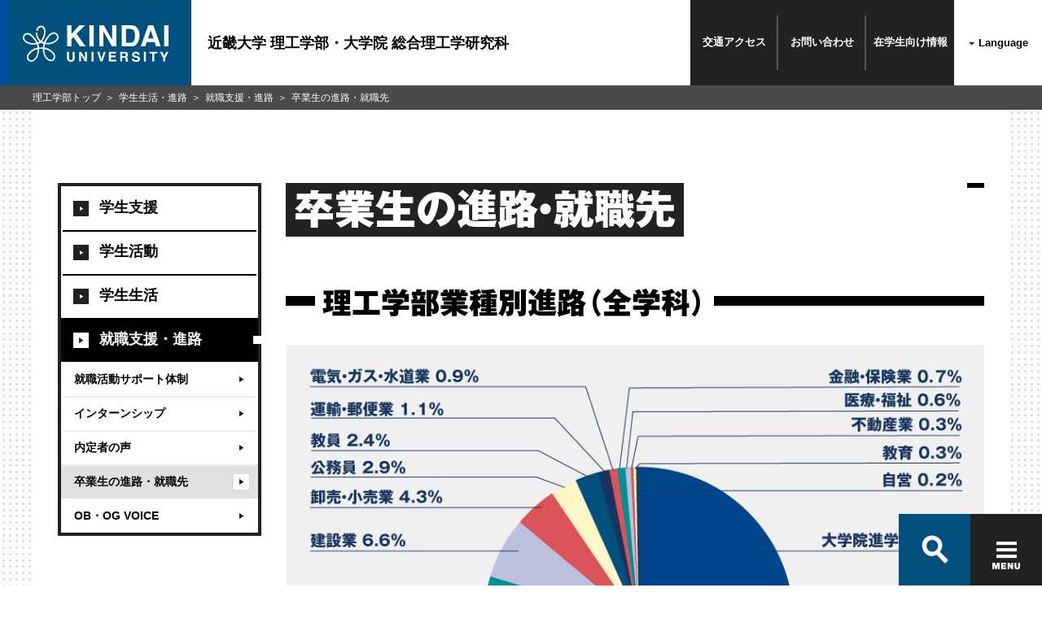

--- FILE ---
content_type: text/html
request_url: https://www.kindai.ac.jp/science-engineering/campus-life/future/after-graduation/
body_size: 41598
content:
<!DOCTYPE html>
<html lang="ja">
<head>

<meta charset="UTF-8">
<meta http-equiv="X-UA-Compatible" content="IE=edge">
<meta name="viewport" content="width=device-width,initial-scale=1.0">
<meta name="description" content="近畿大学 理工学部・総合理工学研究科公式ウェブサイト。卒業生の進路・就職先に関する情報をご覧いただけます。" />
<meta name="keywords" content="学生生活・進路,就職支援・進路,卒業生の進路・就職先,理工学部,総合理工学研究科,近大,近畿大学,KINDAI UNIVERSITY" />
<meta property="og:type" content="article">
<meta property="og:title" content="卒業生の進路・就職先 | 就職支援・進路 | 近畿大学 理工学部・大学院 総合理工学研究科">
<meta property="og:url" content="https://www.kindai.ac.jp/science-engineering/campus-life/future/after-graduation/index.html">
<meta property="og:image" content="https://www.kindai.ac.jp/science-engineering/img/ogimg/ogp.jpg">
<meta property="og:description" content="近畿大学 理工学部・総合理工学研究科公式ウェブサイト。卒業生の進路・就職先に関する情報をご覧いただけます。" />
<meta property="og:site_name" content="近畿大学 理工学部・大学院 総合理工学研究科">
<meta property="og:locale" content="ja_JP">
<title>卒業生の進路・就職先 | 就職支援・進路 | 近畿大学 理工学部・大学院 総合理工学研究科</title>
<!-- 共通 CSS START -->
<link rel="stylesheet" href="/v2/css/common/common.css" media="all">
<link rel="stylesheet" href="/v2/css/common/magnific-popup.css">
<!-- 共通 CSS END -->
<!-- 個別 CSS START --><!-- 個別 CSS END --><!-- 共通 JS START -->
<!-- 共通 JS END --><!-- 個別 JS START --><!-- 個別 JS END -->
<!-- Google Tag Manager -->
<script>(function(w,d,s,l,i){w[l]=w[l]||[];w[l].push({'gtm.start':
new Date().getTime(),event:'gtm.js'});var f=d.getElementsByTagName(s)[0],
j=d.createElement(s),dl=l!='dataLayer'?'&l='+l:'';j.async=true;j.src=
'https://www.googletagmanager.com/gtm.js?id='+i+dl;f.parentNode.insertBefore(j,f);
})(window,document,'script','dataLayer','GTM-PCPK8NN');</script>
<!-- End Google Tag Manager -->
</head>
<body class="_category_faculty-lower_detail _category_faculty_science-engineering">
<!-- Google Tag Manager (noscript) -->
<noscript><iframe src="https://www.googletagmanager.com/ns.html?id=GTM-PCPK8NN"
height="0" width="0" style="display:none;visibility:hidden"></iframe></noscript>
<!-- End Google Tag Manager (noscript) -->

<!-- Google Tag Manager -->
<noscript><iframe src="//www.googletagmanager.com/ns.html?id=GTM-PQP67F" 
height="0" width="0" style="display:none;visibility:hidden"></iframe></noscript>
<script>(function(w,d,s,l,i){w[l]=w[l]||[];w[l].push({'gtm.start':
new Date().getTime(),event:'gtm.js'});var f=d.getElementsByTagName(s)[0],
j=d.createElement(s),dl=l!='dataLayer'?'&l='+l:'';j.async=true;j.src=
'//www.googletagmanager.com/gtm.js?id='+i+dl;f.parentNode.insertBefore(j,f);
})(window,document,'script','dataLayer','GTM-PQP67F');</script>
<!-- End Google Tag Manager -->


<header class="global_header">
  <div class="header_inner">
    <a href="/science-engineering/">
      <p class="header_logo">
        <span>
          <svg id="logo" xmlns="http://www.w3.org/2000/svg" viewBox="0 0 184 46">
            <defs></defs>
            <title>KINDAI UNIVERSITY</title>
            <path class="cls-1 logo-icon" d="M149.7,660.9a5.4,5.4,0,0,0-3.7-2.2,6.9,6.9,0,0,0-3.6.5,10.8,10.8,0,0,0-3.1,2.1,33,33,0,0,0-2.7,3l-1.4,1.9-.9,1.4-1,1.8-.8,1.7-1.2-.4-1.3-.7a15.3,15.3,0,0,0,2-2.8,19.7,19.7,0,0,0,1.6-3.7,23.3,23.3,0,0,0,1-5.9,9.7,9.7,0,0,0-.7-3.8,6.8,6.8,0,0,0-1.7-2.4,5.6,5.6,0,0,0-3.8-1.2,5.5,5.5,0,0,0-3.6,1.7,6.4,6.4,0,0,0-1.9,5h1.9a4.8,4.8,0,0,1,.6-2.5,4.3,4.3,0,0,1,2.8-2.1,3.4,3.4,0,0,1,3,.9c1.6,1.6,1.7,4,1.4,6.6a18,18,0,0,1-1.9,6.2,13.9,13.9,0,0,1-2.3,3.2,13.3,13.3,0,0,1-1.7-1.9,15.4,15.4,0,0,1-2.3-4.8,16.4,16.4,0,0,1-.5-3.7H122a16.5,16.5,0,0,0,3,9.3,15.3,15.3,0,0,0,1.9,2.2,15.6,15.6,0,0,1-2.4,1c-.2-.5-1.1-2.1-1.6-2.8s-1.6-2.2-2.3-3.1-2.1-2.3-2.8-3.1a15.8,15.8,0,0,0-2.1-1.6,9.2,9.2,0,0,0-2-.9,5.9,5.9,0,0,0-7.9,5.9,6,6,0,0,0,1.1,3.1,12.2,12.2,0,0,0,4.9,3.8,15.2,15.2,0,0,0,4.7,1.3,20.8,20.8,0,0,0,3.8.1,19.5,19.5,0,0,0,3.1-.4,15.3,15.3,0,0,1,.7,2.1,13.9,13.9,0,0,1,.3,2.2,17.4,17.4,0,0,0-5.7,2,26.5,26.5,0,0,0-4.5,3.5,12.6,12.6,0,0,0-2.8,3.8,8.3,8.3,0,0,0-.6,2.9A5.9,5.9,0,0,0,114,695c1.8.9,4.2.8,6.5-.9a12.3,12.3,0,0,0,4.2-5.5,21.9,21.9,0,0,0,1.4-5.3,30.7,30.7,0,0,0,.2-3.8,27.8,27.8,0,0,1,4.7-.1,29.2,29.2,0,0,0,.4,3.9,21.2,21.2,0,0,0,1.6,5.1,13.2,13.2,0,0,0,3.7,4.8,7.4,7.4,0,0,0,4.4,1.8,5.4,5.4,0,0,0,3.7-1.2,6,6,0,0,0,2-3.9,7,7,0,0,0-1.1-4.5,16,16,0,0,0-3.3-3.5,20.8,20.8,0,0,0-3.7-2.5,18.9,18.9,0,0,0-5.7-1.7,17.2,17.2,0,0,1,.8-4.3l2.8.3a18.7,18.7,0,0,0,5.1-.5,15.3,15.3,0,0,0,4.1-1.6,12.6,12.6,0,0,0,3.2-2.4,7.2,7.2,0,0,0,1.8-3,5.9,5.9,0,0,0-1.1-5.2m-30.4,11.2a14.4,14.4,0,0,1-7.5-1.6,9.4,9.4,0,0,1-3.7-3.3,3.8,3.8,0,0,1-.4-2.7,4.5,4.5,0,0,1,1.5-2.4c1.8-1.3,3.6-.8,5.3,0s3.7,3.3,5,4.7a26.1,26.1,0,0,1,3.2,4.9,16.5,16.5,0,0,1-3.2.4m4.8,11.8a16.4,16.4,0,0,1-1.7,5.2c-1.1,1.8-2.5,3.8-4.8,4.4a3.6,3.6,0,0,1-4.8-2.8c-.7-2.4,1.2-4.7,2.3-5.7a20.2,20.2,0,0,1,4.4-3.5,14.1,14.1,0,0,1,4.9-1.7,23.6,23.6,0,0,1-.3,4.2m6.9-6.4a42.3,42.3,0,0,0-4.8.1,20.4,20.4,0,0,0-1-4.5,12.3,12.3,0,0,0,3.3-1.6,11.9,11.9,0,0,0,3.4,1.6,22.3,22.3,0,0,0-.8,4.5m7.3,3.9A22.8,22.8,0,0,1,143,685a6.9,6.9,0,0,1,1.9,3.4,4.5,4.5,0,0,1-.7,3.3,3.4,3.4,0,0,1-3.1,1.5,6.6,6.6,0,0,1-4.3-2.3,12.3,12.3,0,0,1-2.8-4.7,20.1,20.1,0,0,1-1.1-6.5,17.1,17.1,0,0,1,5.5,1.8m7.1-11.8a15.1,15.1,0,0,1-6.9,2.2,16.7,16.7,0,0,1-4.2-.2,25.9,25.9,0,0,1,2.7-4.8l2.4-3a12.1,12.1,0,0,1,2.1-2,5.8,5.8,0,0,1,3.9-1.3,3.5,3.5,0,0,1,2.7,1.5,4.6,4.6,0,0,1,.9,2.2c.1,2-1.1,3.7-3.6,5.3" transform="translate(-105.8 -649.7)"/><polygon class="cls-1" points="55.9 0 61.4 0 61.4 11 71.6 0 78.8 0 67.9 10.9 79.4 26.6 72.2 26.6 64 15 61.4 17.7 61.4 26.6 55.9 26.6 55.9 0"/><rect class="cls-1" x="84.1" width="5.5" height="26.58"/><polygon class="cls-1" points="96.5 0 102.3 0 112.9 18.5 112.9 0 118.1 0 118.1 26.6 112.5 26.6 101.7 7.7 101.7 26.6 96.5 26.6 96.5 0"/><path class="cls-1" d="M246.3,650.3a8.8,8.8,0,0,1,4.5,3.4,11.8,11.8,0,0,1,1.9,4.3,20.6,20.6,0,0,1,.5,4.4,17.7,17.7,0,0,1-2.1,9,9.6,9.6,0,0,1-8.9,5H230.7V649.7h11.5a14,14,0,0,1,4.1.6m-10.2,4v17.4h5.1a5.5,5.5,0,0,0,5.5-3.9,13.6,13.6,0,0,0,.8-5.1,12.5,12.5,0,0,0-1.3-6.2q-1.3-2.2-5.1-2.2Z" transform="translate(-105.8 -649.7)"/><path class="cls-1" d="M264.3,649.7h6.3l9.4,26.6h-6l-1.8-5.5h-9.8l-1.8,5.5h-5.8Zm-.4,16.5h6.8l-3.4-10.5Z" transform="translate(-105.8 -649.7)"/><rect class="cls-1" x="178.5" width="5.5" height="26.58"/><path class="cls-1" d="M161.6,683.2h2.6v7.5a4.2,4.2,0,0,0,.3,1.8,2.5,2.5,0,0,0,4,0,4.2,4.2,0,0,0,.3-1.8v-7.5h2.6v7.5a6.3,6.3,0,0,1-.6,3q-1.1,2-4.3,2t-4.3-2a6.3,6.3,0,0,1-.6-3Z" transform="translate(-105.8 -649.7)"/><polygon class="cls-1" points="71.1 33.4 73.7 33.4 78.6 41.9 78.6 33.4 81 33.4 81 45.6 78.4 45.6 73.4 37 73.4 45.6 71.1 45.6 71.1 33.4"/><rect class="cls-1" x="86.8" y="33.4" width="2.5" height="12.25"/><polygon class="cls-1" points="102.1 33.4 104.7 33.4 100.6 45.6 98.1 45.6 94 33.4 96.7 33.4 99.4 42.7 102.1 33.4"/><polygon class="cls-1" points="117.8 35.6 111.3 35.6 111.3 38.2 117.3 38.2 117.3 40.3 111.3 40.3 111.3 43.4 118.1 43.4 118.1 45.6 108.8 45.6 108.8 33.4 117.8 33.4 117.8 35.6"/><path class="cls-1" d="M236.7,683.5a3,3,0,0,1,1.1.9,3.8,3.8,0,0,1,.6,1,3.4,3.4,0,0,1,.2,1.3,3.7,3.7,0,0,1-.4,1.7,2.5,2.5,0,0,1-1.5,1.2,2.3,2.3,0,0,1,1.2,1,4,4,0,0,1,.4,1.9v.8a6.2,6.2,0,0,0,.1,1.1,1,1,0,0,0,.5.7v.3H236l-.2-.7a6,6,0,0,1-.1-1.1v-1.1a2.3,2.3,0,0,0-.4-1.6,2.1,2.1,0,0,0-1.5-.4h-2.5v4.8h-2.5V683.2h5.9a5.4,5.4,0,0,1,1.9.3m-5.3,1.8v3.3h2.8l1.2-.2a1.4,1.4,0,0,0,.7-1.4,1.5,1.5,0,0,0-.7-1.5l-1.2-.2Z" transform="translate(-105.8 -649.7)"/><path class="cls-1" d="M246,691.6a2.5,2.5,0,0,0,.5,1.3,2.7,2.7,0,0,0,2.2.8l1.5-.2a1.4,1.4,0,0,0,1.1-1.4,1,1,0,0,0-.5-.9l-1.7-.6-1.3-.3a8.3,8.3,0,0,1-2.7-.9,3,3,0,0,1-1.2-2.6,3.5,3.5,0,0,1,1.2-2.7,5.2,5.2,0,0,1,3.6-1.1,5.5,5.5,0,0,1,3.3,1,3.6,3.6,0,0,1,1.5,3h-2.5a1.8,1.8,0,0,0-1-1.6,3.4,3.4,0,0,0-1.5-.3,2.9,2.9,0,0,0-1.6.4,1.3,1.3,0,0,0-.6,1.1,1.1,1.1,0,0,0,.6,1l1.6.5,2.1.5a5.4,5.4,0,0,1,2.1.9,3,3,0,0,1,1.1,2.5,3.5,3.5,0,0,1-1.3,2.8,5.5,5.5,0,0,1-3.7,1.1,6,6,0,0,1-3.8-1.1,3.6,3.6,0,0,1-1.4-3Z" transform="translate(-105.8 -649.7)"/><rect class="cls-1" x="152.9" y="33.4" width="2.5" height="12.25"/><polygon class="cls-1" points="169.8 33.4 169.8 35.6 166.1 35.6 166.1 45.6 163.5 45.6 163.5 35.6 159.8 35.6 159.8 33.4 169.8 33.4"/><polygon class="cls-1" points="181.1 33.4 184 33.4 179.9 41.1 179.9 45.6 177.3 45.6 177.3 41.1 173.1 33.4 176.1 33.4 178.7 38.7 181.1 33.4"/>
          </svg>
        </span>
      </p>
      <p class="header_title">近畿大学 理工学部・大学院 総合理工学研究科</p>
    </a>
    <nav class="header_links">
      <ul>
        <li><span><a href="/science-engineering/access/">交通<br class="only-sp">アクセス</a></span></li>
        <li><span><a href="/science-engineering/contact/">お問い<br class="only-sp">合わせ</a></span></li>
        <li><span><a href="/science-engineering/for-students/">在学生<br class="only-sp">向け情報</a></span></li>
        <li><strong>
          <label>
            <span class="label only-pc" id="label-pc">Language</span>
            <span class="label only-sp" id="label-sp">Language</span>
            <select class="header_language only-pc" id="header_language-pc">
              <option selected>JAPANESE</option>
              <option value="/science-engineering/english/">ENGLISH</option>
              <option value="/science-engineering/chinese/">中文简体</option>
            </select>
            <select class="header_language only-sp" id="header_language-sp">
              <option selected>JP</option>
              <option value="/science-engineering/english/">EN</option>
              <option value="/science-engineering/chinese/">中文简体</option>
            </select>
          </label>
        </strong></li>
      </ul>
    </nav>
  </div><!-- /header_inner -->
</header>
<script>
</script>

<div class="global_container">
  <div class="global_body">
    <section><div class="global_inner">
        <aside><nav class="local_navigation">            
            <ul>
               <li><a href="/science-engineering/campus-life/support/"><span>学生支援</span></a>
               <ul>
                   <li><a href="/science-engineering/campus-life/support/certificate-procedure/"><span>各種証明書発行</span></a> </li>
                   <li><a href="/science-engineering/campus-life/support/tuition-scholarships/"><span>学費・奨学金</span></a> </li>
                   <li><a href="http://kindai-wellness.jp/" target="_blank"><span>WELLNESS</span></a> </li>
                   <li><a href="/health/" target="_blank"><span>メディカルサポートセンター</span></a> </li>
                   <li><a href="/campus-life/guide/student-counseling/" target="_blank"><span>学生生活相談</span></a> </li>
                   <li><a href="/campus-life/guide/housing-assistance/" target="_blank"><span>住居案内</span></a> </li>
               </ul>
                </li>
               <li><a href="/science-engineering/campus-life/activity/"><span>学生活動</span></a>
               <ul>
                   <li><a href="/science-engineering/campus-life/activity/study-group/"><span>理工会研究会</span></a> </li>
                   <li><a href="/campus-life/guide/university-festival/" target="_blank"><span>大学祭情報</span></a> </li>
               </ul>
                </li>
               <li><a href="/science-engineering/campus-life/introduce/"><span>学生生活</span></a>
               <ul>
                   <li><a href="/science-engineering/campus-life/introduce/calendar/"><span>キャンパスカレンダー</span></a> </li>
                   <li><a href="/campus-life/guide/weather-warning/" target="_blank"><span>休講について<br />
                   （気象警報・交通ストライキ）</span></a> </li>
                   <li><a href="/campus-life/guide/manner/" target="_blank"><span>マナー＆防犯ガイドブック</span></a> </li>
               </ul>
                </li>
               <li><a href="/science-engineering/campus-life/future/"><span>就職支援・進路</span></a>
               <ul>
                   <li><a href="/career/about/" target="_blank"><span>就職活動サポート体制</span></a> </li>
                   <li><a href="/science-engineering/campus-life/future/internship/"><span>インターンシップ</span></a> </li>
                   <li><a href="/science-engineering/campus-life/future/voice/"><span>内定者の声</span></a> </li>
                   <li><a href="/science-engineering/campus-life/future/after-graduation/"><span>卒業生の進路・就職先</span></a> </li>
                   <li><a href="/science-engineering/campus-life/future/interview/"><span>OB・OG VOICE</span></a> </li>
               </ul>
                </li>
            </ul>
</nav>
</aside><main>
            <h1 class="module_title-type01"><span>卒業生の進路・就職先</span> </h1>
            <h2 class="module_title-type02 _margin_top-PC60"><span>理工学部業種別進路（全学科）</span> </h2>
            <p class="module_image-sizeL"><img src="/science-engineering/img/campus-life/future/after-graduation/img_01_01.png" alt="業種別進路" /></p>
            <p class="_margin_top-PC10 _font-sizeS">※2024年度卒実績<br>
                                                    ※割合の合計は、端数処理の関係で100%にならないことがあります</p>
            <h2 class="module_title-type02 _margin_top-PC60"><span>理工学部での学びを生かせる未来へ！</span> </h2>
            <p>理工学部では、キャリアセンター・学部・学科が一体となり、総合的に就職活動を支援しています。4つのサポート体制で、学生の「キャリア支援」「キャリア開発」をサポートします。</p>
            <p class="module_image-sizeL"><img src="/science-engineering/img/campus-life/future/after-graduation/img_01_02.png" alt="キャリアセンター" /></p>
            <p class="_margin_top-PC10 _font-sizeS">※大企業への就職率は「従業員数500人以上の企業」と定義づけて算出。</p>
            <h2 class="module_title-type02 _margin_top-PC60"><span>主な就職先企業・進学先一覧</span> </h2>
            <div class="module_box-color-gray01">
               <p>本田技研工業株式会社／Sky株式会社／日清食品ホールディングス株式会社／YKK AP株式会社／京セラ株式会社／三菱重工業株式会社／株式会社ディー・エヌ・エー／株式会社大林組／関西電力株式会社／株式会社日立製作所／クボタ株式会社／西日本旅客鉄道株式会社／大阪府教育委員会／兵庫県教育委員会／大阪市教育委員会／堺市教育委員会／門真市教育委員会／八尾市教育委員会／国土交通省／大阪府庁／奈良県庁／三重県庁／大阪市役所／京都市役所／神戸市役所／近畿大学大学院／大阪大学大学院／東京科学大学大学院／神戸大学大学院　ほか</p>
              <p class="_margin_top-PC10 _text_align-right _font-sizeS">令和6年度（2024年度）卒業生実績 ※順不同</p>
            </div>
            <h2 class="module_title-type02 _margin_top-PC60"><span>学科・専攻の就職実績</span> </h2>
            <h3 class="module_title-type03"><span>学科（理工学部）</span> </h3>
            <div class="module_column-sizeM">
               <div class="module_column">
                   <p class="module_button"><a href="/science-engineering/department/undergraduate/science-mathematics/#result"><span>理学科 <span class="_font-sizeS">数学コース</span></span></a></p>
               </div>
               <div class="module_column">
                   <p class="module_button"><a href="/science-engineering/department/undergraduate/science-physics/#result"><span>理学科 <span class="_font-sizeS">物理学コース</span></span></a></p>
               </div>
            </div>
            <div class="module_column-sizeM">
               <div class="module_column">
                   <p class="module_button"><a href="/science-engineering/department/undergraduate/science-chemistry/#result"><span>理学科 <span class="_font-sizeS">化学コース</span></span></a></p>
               </div>
               <div class="module_column">
                   <p class="module_button"><a href="/science-engineering/department/undergraduate/life-science/#result"><span>生命科学科</span></a></p>
               </div>
            </div>
            <div class="module_column-sizeM">
               <div class="module_column">
                   <p class="module_button"><a href="/science-engineering/department/undergraduate/applied-chemistry/#result"><span>応用化学科</span></a></p>
               </div>
               <div class="module_column">
                   <p class="module_button"><a href="/science-engineering/department/undergraduate/mechanical-engineering/#result"><span>機械工学科<br />
                   <span class="_font-sizeS">機械工学コース／知能機械システムコース</span></span></a></p>
               </div>
            </div>
            <div class="module_column-sizeM">
               <div class="module_column">
                   <p class="module_button"><a href="/science-engineering/department/undergraduate/electric-engineering/#result"><span>電気電子工学科<br />
                   <span class="_font-sizeS">エレクトロニクス・情報通信コース／<br />
                   エネルギー・環境コース</span></span></a></p>
               </div>
               <div class="module_column">
                   <p class="module_button"><a href="/science-engineering/department/undergraduate/informatics/#result"><span>情報学科<br />
                   <span class="_font-sizeS">情報システムコース／情報メディアコース</span></span></a></p>
               </div>
            </div>
            <div class="module_column-sizeM">
               <div class="module_column">
                   <p class="module_button"><a href="/science-engineering/department/undergraduate/civil-environmental-engineering/#result"><span>社会環境工学科</span></a></p>
               </div>
            </div>
            <h3 class="module_title-type03 _margin_top-PC40"><span>専攻（大学院 総合理工学研究科）</span> </h3>
            <div class="module_column-sizeM">
               <div class="module_column">
                   <p class="module_button"><a href="/science-engineering/department/graduate/science/#result"><span>理学専攻</span></a></p>
               </div>
               <div class="module_column">
                   <p class="module_button"><a href="/science-engineering/department/graduate/molecular-material-engineering/#result"><span>物質系工学専攻</span></a></p>
               </div>
            </div>
            <div class="module_column-sizeM">
               <div class="module_column">
                   <p class="module_button"><a href="/science-engineering/department/graduate/mechanical-engineering/#result"><span>メカニックス系工学専攻</span></a></p>
               </div>
               <div class="module_column">
                   <p class="module_button"><a href="/science-engineering/department/graduate/electronic-engineering/#result"><span>エレクトロニクス系専攻</span></a></p>
               </div>
            </div>
            <div class="module_column-sizeM">
               <div class="module_column">
                   <p class="module_button"><a href="/science-engineering/department/graduate/environmental-engineering/#result"><span>環境系工学専攻</span></a></p>
               </div>
               <div class="module_column">
                   <p class="module_button"><a href="/science-engineering/department/graduate/innovative-engineering/#result"><span>東大阪ものづくり専攻</span></a></p>
               </div>
            </div>
</main>
</div>
<!--global_inner-->
    </section>
</div>
<!-- /global_body -->
  <nav class="global_breadCrumb"><ul><li><a href="/science-engineering/">理工学部トップ</a></li>
<li><a href="/science-engineering/campus-life/">学生生活・進路</a></li>
<li><a href="/science-engineering/campus-life/future/">就職支援・進路</a></li>
<li>卒業生の進路・就職先</li>
</ul></nav><!-- /global_breadCrumb -->
</div>
<!--container-->
<footer class="footer footer-academics">
  <div id="search-container" class="c-search only-pc">
    <div class="c-search-box-wrap">
      <script>
        (function() {
          var cx = '001018550326328477338:lro10z8ytoa';
          var gcse = document.createElement('script');
          gcse.type = 'text/javascript';
          gcse.async = true;
          gcse.src = 'https://cse.google.com/cse.js?cx=' + cx;
          var s = document.getElementsByTagName('script')[0];
          s.parentNode.insertBefore(gcse, s);
        })();
      </script>
      <gcse:searchbox-only resultsUrl="/science-engineering/results.html" queryParameterName="q"></gcse:searchbox-only>
      <span id="btn-close" class="c-search-close"></span>
      <ul class="c-search-box-result">
        <li><a href="#">オープンキャンパス</a></li>
        <li><a href="#">OPAC</a></li>
        <li><a href="#">オリエンテーション</a></li>
        <li><a href="#">OFFICE</a></li>
        <li><a href="#">大阪</a></li>
        <li><a href="#">オープンキャンパス申し込み</a></li>
        <li><a href="#">応援団</a></li>
      </ul>
    </div>
  </div>
  <div id="footer-nav" class="footer-inner">
    <div class="c-nav-box-wrap">
      <form action="/science-engineering/result.html">
        <div class="c-nav-box">
          <div id="nav-search-btn" class="c-nav-box-item c-search-btn">
            <label class="sp-unit">
              <gcse:searchbox-only resultsUrl="/science-engineering/results.html" queryParameterName="q"></gcse:searchbox-only>
            </label>
            <button class="ico-search-btn" type="button"></button>
          </div>
          <button id="btnHamburger" class="c-nav-box-item c-hamburger-btn" type="button">
            <span class="c-hamburger-btn-item c-hamburger-btn-border"></span>
            <span class="c-hamburger-btn-item c-hamburger-btn-border"></span>
            <span class="c-hamburger-btn-item c-hamburger-btn-border"></span>
            <span class="c-hamburger-btn-item c-hamburger-btn-text"></span>
          </button>
        </div><!--c-nav-box-->
      </form>
    </div><!--c-nav-box-wrap-->
    <div id="footer-toggle">
      <div class="footer-card-wrap">
        <p class="footer-card-title">近畿大学 理工学部・大学院 総合理工学研究科</p>
        <ul class="footer-card footer-card-academics">
          <li class="footer-card-item footer-card-item-01">
            <a href="/science-engineering/about/">
              <figure class="footer-card-image"><img src="/science-engineering/img/common/footer_pic_01.jpg" alt="学部・大学院について"></figure>
              <div class="footer-card-detail _large">
                <picture>
                  <source media="(max-width: 767px)" srcset="/science-engineering/img/common/footer_ttl_01_sp.svg">
                  <img src="/science-engineering/img/common/footer_ttl_01_pc.svg" alt="01.学部・大学院について">
                </picture>
              </div>
            </a>
          </li>
          <li class="footer-card-item footer-card-item-02">
            <a href="/science-engineering/department/">
              <figure class="footer-card-image"><img src="/science-engineering/img/common/footer_pic_02.jpg" alt="学科・専攻"></figure>
              <div class="footer-card-detail">
                <picture>
                  <source media="(max-width: 767px)" srcset="/science-engineering/img/common/footer_ttl_02_sp.svg">
                  <img src="/science-engineering/img/common/footer_ttl_02_pc.svg" alt="02.学科・専攻">
                </picture>
              </div>
            </a>
          </li>
          <li class="footer-card-item footer-card-item-03">
            <a href="/science-engineering/education/">
              <figure class="footer-card-image"><img src="/science-engineering/img/common/footer_pic_03.jpg" alt="教育"></figure>
              <div class="footer-card-detail">
                <picture>
                  <source media="(max-width: 767px)" srcset="/science-engineering/img/common/footer_ttl_03_sp.svg">
                  <img src="/science-engineering/img/common/footer_ttl_03_pc.svg" alt="03.教育">
                </picture>
              </div>
            </a>
          </li>
          <li class="footer-card-item footer-card-item-04">
            <a href="/science-engineering/research/">
              <figure class="footer-card-image"><img src="/science-engineering/img/common/footer_pic_04.jpg" alt="研究"></figure>
              <div class="footer-card-detail">
                <picture>
                  <source media="(max-width: 767px)" srcset="/science-engineering/img/common/footer_ttl_04_sp.svg">
                  <img src="/science-engineering/img/common/footer_ttl_04_pc.svg" alt="04.研究">
                </picture>
              </div>
            </a>
          </li>
          <li class="footer-card-item footer-card-item-05">
            <a href="/science-engineering/campus-life/">
              <figure class="footer-card-image"><img src="/science-engineering/img/common/footer_pic_05.jpg" alt="学生生活・進路"></figure>
              <div class="footer-card-detail _large">
                <picture>
                  <source media="(max-width: 767px)" srcset="/science-engineering/img/common/footer_ttl_05_sp.svg">
                  <img src="/science-engineering/img/common/footer_ttl_05_pc.svg" alt="05.学生生活・進路">
                </picture>
              </div>
            </a>
          </li>
          <li class="footer-card-item footer-card-item-06">
            <a href="/science-engineering/admissions/">
              <figure class="footer-card-image"><img src="/science-engineering/img/common/footer_pic_06.jpg" alt="入試情報"></figure>
              <div class="footer-card-detail">
                <picture>
                  <source media="(max-width: 767px)" srcset="/science-engineering/img/common/footer_ttl_06_sp.svg">
                  <img src="/science-engineering/img/common/footer_ttl_06_pc.svg" alt="06.入試情報">
                </picture>
              </div>
            </a>
          </li>
        </ul>
      </div><!--footer-card-wrap-->
      <div class="footer-area">
        <div class="footer-site-map-wrap">
          <div class="footer-site-map">
            <div class="footer-links-wrap">
              <ul class="footer-links">
                <li class="footer-links-item"><a href="/sci/english/"><i class="ico"></i>English</a></li>
                <li class="footer-links-item"><a href="/sci/chinese/"><i class="ico"></i>中文简体</a></li>
                <li class="footer-links-item"><a href="/science-engineering/for-students/"><i class="ico"></i>在学生向け情報</a></li>
                <li class="footer-links-item"><a href="/science-engineering/for-graduate/"><i class="ico"></i>卒業生向けサービス</a></li>
                <li class="footer-links-item"><a href="/science-engineering/for-business/"><i class="ico"></i>企業一般向け情報</a></li>
              </ul>
              <ul class="footer-links">
                <li class="footer-links-item"><a href="/science-engineering/access/"><i class="ico"></i>交通アクセス</a></li>
                <li class="footer-links-item"><a href="/science-engineering/contact/"><i class="ico"></i>お問い合わせ</a></li>
                <li class="footer-links-item"><a href="/site-policy/"><i class="ico"></i>このサイトについて</a></li>
                <li class="footer-links-item"><a href="/privacy-policy/"><i class="ico"></i>個人情報の取り扱い</a></li>
                <li class="footer-links-item"><a href="/science-engineering/sitemap/"><i class="ico"></i>サイトマップ</a></li>
              </ul>
            </div><!--footer-links-wrap-->
            <div class="footer-info-wrap">
              <div class="footer-info">
                <address class="footer-address">
                  <p>近畿大学 理工学部・大学院 総合理工学研究科</p>
                  <p>〒577-8502 大阪府東大阪市<br class="only-tab">小若江3-4-1</p>
                  <p><a href="tel:0643073047">TEL (06)4307-3047</a></p>
                </address>
                <div class="footer-global">
                  <p class="footer-global-title"><span>近畿大学 公式サイトホームへ</span></p>
                  <a href="/"><svg id="logo" class="header-logo-image" xmlns="http://www.w3.org/2000/svg" viewBox="0 0 184 46"><defs></defs><title>KINDAY UNIVERSITY</title><path class="cls-1 icon" d="M149.7,660.9a5.4,5.4,0,0,0-3.7-2.2,6.9,6.9,0,0,0-3.6.5,10.8,10.8,0,0,0-3.1,2.1,33,33,0,0,0-2.7,3l-1.4,1.9-.9,1.4-1,1.8-.8,1.7-1.2-.4-1.3-.7a15.3,15.3,0,0,0,2-2.8,19.7,19.7,0,0,0,1.6-3.7,23.3,23.3,0,0,0,1-5.9,9.7,9.7,0,0,0-.7-3.8,6.8,6.8,0,0,0-1.7-2.4,5.6,5.6,0,0,0-3.8-1.2,5.5,5.5,0,0,0-3.6,1.7,6.4,6.4,0,0,0-1.9,5h1.9a4.8,4.8,0,0,1,.6-2.5,4.3,4.3,0,0,1,2.8-2.1,3.4,3.4,0,0,1,3,.9c1.6,1.6,1.7,4,1.4,6.6a18,18,0,0,1-1.9,6.2,13.9,13.9,0,0,1-2.3,3.2,13.3,13.3,0,0,1-1.7-1.9,15.4,15.4,0,0,1-2.3-4.8,16.4,16.4,0,0,1-.5-3.7H122a16.5,16.5,0,0,0,3,9.3,15.3,15.3,0,0,0,1.9,2.2,15.6,15.6,0,0,1-2.4,1c-.2-.5-1.1-2.1-1.6-2.8s-1.6-2.2-2.3-3.1-2.1-2.3-2.8-3.1a15.8,15.8,0,0,0-2.1-1.6,9.2,9.2,0,0,0-2-.9,5.9,5.9,0,0,0-7.9,5.9,6,6,0,0,0,1.1,3.1,12.2,12.2,0,0,0,4.9,3.8,15.2,15.2,0,0,0,4.7,1.3,20.8,20.8,0,0,0,3.8.1,19.5,19.5,0,0,0,3.1-.4,15.3,15.3,0,0,1,.7,2.1,13.9,13.9,0,0,1,.3,2.2,17.4,17.4,0,0,0-5.7,2,26.5,26.5,0,0,0-4.5,3.5,12.6,12.6,0,0,0-2.8,3.8,8.3,8.3,0,0,0-.6,2.9A5.9,5.9,0,0,0,114,695c1.8.9,4.2.8,6.5-.9a12.3,12.3,0,0,0,4.2-5.5,21.9,21.9,0,0,0,1.4-5.3,30.7,30.7,0,0,0,.2-3.8,27.8,27.8,0,0,1,4.7-.1,29.2,29.2,0,0,0,.4,3.9,21.2,21.2,0,0,0,1.6,5.1,13.2,13.2,0,0,0,3.7,4.8,7.4,7.4,0,0,0,4.4,1.8,5.4,5.4,0,0,0,3.7-1.2,6,6,0,0,0,2-3.9,7,7,0,0,0-1.1-4.5,16,16,0,0,0-3.3-3.5,20.8,20.8,0,0,0-3.7-2.5,18.9,18.9,0,0,0-5.7-1.7,17.2,17.2,0,0,1,.8-4.3l2.8.3a18.7,18.7,0,0,0,5.1-.5,15.3,15.3,0,0,0,4.1-1.6,12.6,12.6,0,0,0,3.2-2.4,7.2,7.2,0,0,0,1.8-3,5.9,5.9,0,0,0-1.1-5.2m-30.4,11.2a14.4,14.4,0,0,1-7.5-1.6,9.4,9.4,0,0,1-3.7-3.3,3.8,3.8,0,0,1-.4-2.7,4.5,4.5,0,0,1,1.5-2.4c1.8-1.3,3.6-.8,5.3,0s3.7,3.3,5,4.7a26.1,26.1,0,0,1,3.2,4.9,16.5,16.5,0,0,1-3.2.4m4.8,11.8a16.4,16.4,0,0,1-1.7,5.2c-1.1,1.8-2.5,3.8-4.8,4.4a3.6,3.6,0,0,1-4.8-2.8c-.7-2.4,1.2-4.7,2.3-5.7a20.2,20.2,0,0,1,4.4-3.5,14.1,14.1,0,0,1,4.9-1.7,23.6,23.6,0,0,1-.3,4.2m6.9-6.4a42.3,42.3,0,0,0-4.8.1,20.4,20.4,0,0,0-1-4.5,12.3,12.3,0,0,0,3.3-1.6,11.9,11.9,0,0,0,3.4,1.6,22.3,22.3,0,0,0-.8,4.5m7.3,3.9A22.8,22.8,0,0,1,143,685a6.9,6.9,0,0,1,1.9,3.4,4.5,4.5,0,0,1-.7,3.3,3.4,3.4,0,0,1-3.1,1.5,6.6,6.6,0,0,1-4.3-2.3,12.3,12.3,0,0,1-2.8-4.7,20.1,20.1,0,0,1-1.1-6.5,17.1,17.1,0,0,1,5.5,1.8m7.1-11.8a15.1,15.1,0,0,1-6.9,2.2,16.7,16.7,0,0,1-4.2-.2,25.9,25.9,0,0,1,2.7-4.8l2.4-3a12.1,12.1,0,0,1,2.1-2,5.8,5.8,0,0,1,3.9-1.3,3.5,3.5,0,0,1,2.7,1.5,4.6,4.6,0,0,1,.9,2.2c.1,2-1.1,3.7-3.6,5.3" transform="translate(-105.8 -649.7)"/><polygon class="cls-1" points="55.9 0 61.4 0 61.4 11 71.6 0 78.8 0 67.9 10.9 79.4 26.6 72.2 26.6 64 15 61.4 17.7 61.4 26.6 55.9 26.6 55.9 0"/><rect class="cls-1" x="84.1" width="5.5" height="26.58"/><polygon class="cls-1" points="96.5 0 102.3 0 112.9 18.5 112.9 0 118.1 0 118.1 26.6 112.5 26.6 101.7 7.7 101.7 26.6 96.5 26.6 96.5 0"/><path class="cls-1" d="M246.3,650.3a8.8,8.8,0,0,1,4.5,3.4,11.8,11.8,0,0,1,1.9,4.3,20.6,20.6,0,0,1,.5,4.4,17.7,17.7,0,0,1-2.1,9,9.6,9.6,0,0,1-8.9,5H230.7V649.7h11.5a14,14,0,0,1,4.1.6m-10.2,4v17.4h5.1a5.5,5.5,0,0,0,5.5-3.9,13.6,13.6,0,0,0,.8-5.1,12.5,12.5,0,0,0-1.3-6.2q-1.3-2.2-5.1-2.2Z" transform="translate(-105.8 -649.7)"/><path class="cls-1" d="M264.3,649.7h6.3l9.4,26.6h-6l-1.8-5.5h-9.8l-1.8,5.5h-5.8Zm-.4,16.5h6.8l-3.4-10.5Z" transform="translate(-105.8 -649.7)"/><rect class="cls-1" x="178.5" width="5.5" height="26.58"/><path class="cls-1" d="M161.6,683.2h2.6v7.5a4.2,4.2,0,0,0,.3,1.8,2.5,2.5,0,0,0,4,0,4.2,4.2,0,0,0,.3-1.8v-7.5h2.6v7.5a6.3,6.3,0,0,1-.6,3q-1.1,2-4.3,2t-4.3-2a6.3,6.3,0,0,1-.6-3Z" transform="translate(-105.8 -649.7)"/><polygon class="cls-1" points="71.1 33.4 73.7 33.4 78.6 41.9 78.6 33.4 81 33.4 81 45.6 78.4 45.6 73.4 37 73.4 45.6 71.1 45.6 71.1 33.4"/><rect class="cls-1" x="86.8" y="33.4" width="2.5" height="12.25"/><polygon class="cls-1" points="102.1 33.4 104.7 33.4 100.6 45.6 98.1 45.6 94 33.4 96.7 33.4 99.4 42.7 102.1 33.4"/><polygon class="cls-1" points="117.8 35.6 111.3 35.6 111.3 38.2 117.3 38.2 117.3 40.3 111.3 40.3 111.3 43.4 118.1 43.4 118.1 45.6 108.8 45.6 108.8 33.4 117.8 33.4 117.8 35.6"/><path class="cls-1" d="M236.7,683.5a3,3,0,0,1,1.1.9,3.8,3.8,0,0,1,.6,1,3.4,3.4,0,0,1,.2,1.3,3.7,3.7,0,0,1-.4,1.7,2.5,2.5,0,0,1-1.5,1.2,2.3,2.3,0,0,1,1.2,1,4,4,0,0,1,.4,1.9v.8a6.2,6.2,0,0,0,.1,1.1,1,1,0,0,0,.5.7v.3H236l-.2-.7a6,6,0,0,1-.1-1.1v-1.1a2.3,2.3,0,0,0-.4-1.6,2.1,2.1,0,0,0-1.5-.4h-2.5v4.8h-2.5V683.2h5.9a5.4,5.4,0,0,1,1.9.3m-5.3,1.8v3.3h2.8l1.2-.2a1.4,1.4,0,0,0,.7-1.4,1.5,1.5,0,0,0-.7-1.5l-1.2-.2Z" transform="translate(-105.8 -649.7)"/><path class="cls-1" d="M246,691.6a2.5,2.5,0,0,0,.5,1.3,2.7,2.7,0,0,0,2.2.8l1.5-.2a1.4,1.4,0,0,0,1.1-1.4,1,1,0,0,0-.5-.9l-1.7-.6-1.3-.3a8.3,8.3,0,0,1-2.7-.9,3,3,0,0,1-1.2-2.6,3.5,3.5,0,0,1,1.2-2.7,5.2,5.2,0,0,1,3.6-1.1,5.5,5.5,0,0,1,3.3,1,3.6,3.6,0,0,1,1.5,3h-2.5a1.8,1.8,0,0,0-1-1.6,3.4,3.4,0,0,0-1.5-.3,2.9,2.9,0,0,0-1.6.4,1.3,1.3,0,0,0-.6,1.1,1.1,1.1,0,0,0,.6,1l1.6.5,2.1.5a5.4,5.4,0,0,1,2.1.9,3,3,0,0,1,1.1,2.5,3.5,3.5,0,0,1-1.3,2.8,5.5,5.5,0,0,1-3.7,1.1,6,6,0,0,1-3.8-1.1,3.6,3.6,0,0,1-1.4-3Z" transform="translate(-105.8 -649.7)"/><rect class="cls-1" x="152.9" y="33.4" width="2.5" height="12.25"/><polygon class="cls-1" points="169.8 33.4 169.8 35.6 166.1 35.6 166.1 45.6 163.5 45.6 163.5 35.6 159.8 35.6 159.8 33.4 169.8 33.4"/><polygon class="cls-1" points="181.1 33.4 184 33.4 179.9 41.1 179.9 45.6 177.3 45.6 177.3 41.1 173.1 33.4 176.1 33.4 178.7 38.7 181.1 33.4"/></svg></a>
                  <ul class="footer-sns">
                    <li style="margin: 0px 6px;"><a href="https://twitter.com/kinkidaigakuPR" target="_blank"><svg id="Layer_1" xmlns="http://www.w3.org/2000/svg" xmlns:xlink="http://www.w3.org/1999/xlink" viewBox="0 0 47.3 48" style="enable-background:new 0 0 47.3 48;" xml:space="preserve"><path class="st0" d="M28.1,20.3L45.6,0h-4.1L26.3,17.6L14.1,0h-14l18.3,26.7L0.2,48h4.1l16-18.6L33.1,48h14L28.1,20.3L28.1,20.3z M22.4,26.9l-1.9-2.7L5.8,3.1h6.4l11.9,17.1l1.9,2.7L41.5,45h-6.4L22.4,26.9L22.4,26.9z"/></svg></a></li>
                    <li style="margin: 0px 6px;"><a href="https://www.instagram.com/kindai_rikou/" target="_blank"><svg id="rounded" xmlns="http://www.w3.org/2000/svg" viewBox="0 0 17 17"><defs><style>.cls-1{fill:#99999a;}</style></defs><title>ベクトルスマートオブジェクト1</title><path class="cls-1" d="M13.7,0H3.3A3.3,3.3,0,0,0,0,3.3V13.7A3.3,3.3,0,0,0,3.3,17H13.7A3.3,3.3,0,0,0,17,13.7V3.3A3.3,3.3,0,0,0,13.7,0Zm1,2H15V4.8H12.2V2ZM6.1,6.8a2.9,2.9,0,0,1,4.8,0,2.7,2.7,0,0,1,.6,1.7,2.9,2.9,0,0,1-3,3,3,3,0,0,1-3-3A2.7,2.7,0,0,1,6.1,6.8Zm9.3,6.9a1.8,1.8,0,0,1-1.7,1.7H3.3a1.7,1.7,0,0,1-1.6-1.7V6.8H4.2a4.7,4.7,0,0,0-.3,1.7,4.6,4.6,0,0,0,4.6,4.7,4.7,4.7,0,0,0,4.7-4.7,4.7,4.7,0,0,0-.4-1.7h2.6Z"/></svg></a></li>
                    <li style="margin: 0px 6px;"><a href="https://www.youtube.com/user/KINKIUNIVERSITY?feature=watch" target="_blank"><svg id="Layer_1" data-name="Layer 1" xmlns="http://www.w3.org/2000/svg" viewBox="0 0 176 124"><defs><style>.cls-1{fill:#fff;}</style></defs><title>ico_youtube_dark_03</title><path class="cls-1" d="M180.3,53.4a22,22,0,0,0-15.5-15.7C151,34,96,34,96,34s-55,0-68.8,3.7A22,22,0,0,0,11.7,53.4C8,67.2,8,96,8,96s0,28.8,3.7,42.6a22,22,0,0,0,15.5,15.7C41,158,96,158,96,158s55,0,68.8-3.7a22,22,0,0,0,15.5-15.7C184,124.8,184,96,184,96S184,67.2,180.3,53.4ZM78,122.2V69.8L124,96Z" transform="translate(-8 -34)"/></svg></a></li>
                    <li style="width:20px; margin: 0px 6px;"><a href="https://www.tiktok.com/@kinkidaigakupr" target="_blank" onclick="_gaq.push(['_trackEvent', 'footer', 'click', 'tiktok'])"><?xml version="1.0" ?><svg data-name="Layer 1" id="Layer_1" viewBox="0 0 512 512" xmlns="http://www.w3.org/2000/svg"><title/><path d="M256,0C114.615,0,0,114.615,0,256S114.615,512,256,512,512,397.385,512,256,397.385,0,256,0ZM385.62,232.382c-27.184,0-53.634-8.822-74-23.75l-.162,101.5a92.457,92.457,0,1,1-80.178-91.721v49.845a43.657,43.657,0,1,0,31.288,41.876V109.333h51.275a71.773,71.773,0,0,0,71.774,71.773Z"/></svg></a></li>
                    <li style="margin: 0px 6px;"><a href="https://www.facebook.com/%E8%BF%91%E7%95%BF%E5%A4%A7%E5%AD%A6%E7%90%86%E5%B7%A5%E5%AD%A6%E9%83%A8%E8%BF%91%E5%A4%A7-%E7%90%86%E5%B7%A5%E5%A4%A7%E5%AD%A6%E9%99%A2-%E7%B7%8F%E5%90%88%E7%90%86%E5%B7%A5%E5%AD%A6%E7%A0%94%E7%A9%B6%E7%A7%91-103908502284560/" target="_blank"><svg id="Layer_1" data-name="Layer 1" xmlns="http://www.w3.org/2000/svg" viewBox="0 0 54.9 105.8"><defs><style>.cls-1{fill:#fff;}</style></defs><title>ベクトルスマートオブジェクト2</title><path class="cls-1" d="M207.6,202.3l2.4-18.8H191.4v-12c0-5.4,1.5-9.2,9.3-9.2h9.9V145.5a132.7,132.7,0,0,0-14.5-.7c-14.4,0-24.2,8.8-24.2,24.9v13.9H155.7v18.8H172v48.3h19.4V202.3Z" transform="translate(-155.7 -144.8)"/></svg></a></li>
                    <li style="width:20px; margin: 0px 6px;"><a href="/line-info/" target="_blank"><svg id="ICON" xmlns="http://www.w3.org/2000/svg" viewBox="0 0 104.3 99.4"><defs><style>.cls-1{fill:#9a9a9a;}</style></defs><title>ico_line_01</title><path class="cls-1" d="M478,106c0-23.3-23.4-42.3-52.2-42.3s-52.1,19-52.1,42.3c0,21,18.5,38.5,43.6,41.8,1.7.4,4,1.1,4.6,2.6a10.6,10.6,0,0,1,.1,4.7l-.7,4.4c-.2,1.4-1,5.2,4.5,2.9s30.1-17.7,41-30.3h0C474.4,123.8,478,115.4,478,106Zm-70.6,12.5a1,1,0,0,1-1,1H391.8a.9.9,0,0,1-.7-.3h0a.9.9,0,0,1-.3-.7h0V95.8a1,1,0,0,1,1-1.1h3.6a1.1,1.1,0,0,1,1.1,1.1v18h9.9a1,1,0,0,1,1,1Zm8.8,0a.9.9,0,0,1-1,1h-3.6a1,1,0,0,1-1.1-1V95.8a1.1,1.1,0,0,1,1.1-1.1h3.6a1,1,0,0,1,1,1.1Zm25.2,0a.9.9,0,0,1-1,1h-4.2l-.3-.2L425.5,105v13.5a1,1,0,0,1-1,1h-3.7a1,1,0,0,1-1-1V95.8a1.1,1.1,0,0,1,1-1.1h4.4a.1.1,0,0,1,.1.1l10.4,14.1V95.8a1.1,1.1,0,0,1,1-1.1h3.7a1,1,0,0,1,1,1.1Zm20.2-19.1a.9.9,0,0,1-1,1h-9.9v3.9h9.9a.9.9,0,0,1,1,1V109a1,1,0,0,1-1,1h-9.9v3.8h9.9a1,1,0,0,1,1,1v3.7a1,1,0,0,1-1,1H446a.9.9,0,0,1-.7-.3h0a.9.9,0,0,1-.3-.7h0V95.8h0a.8.8,0,0,1,.3-.7h0a1.5,1.5,0,0,1,.7-.3h14.6a1,1,0,0,1,1,1.1Z" transform="translate(-373.7 -63.7)"/></svg></a></li>
                  </ul>
                </div>
              </div><!--footer-info-->
            </div><!--footer-info-wrap-->
          </div><!--footer-site-map-->
        </div><!--footer-site-map-wrap-->
      </div><!--footer-area-->
    </div><!--c-nav-box-wrap-->
  </div><!--footer-inner-->
  <p class="footer-copyright">
    <small>(C)KINDAI UNIVERSITY All Rights Reserved.</small>
  </p>
</footer>

<script type="text/javascript" src="//typesquare.com/accessor/apiscript/typesquare.js?5cd0e24e27904a488b0c0deaac1e02ec" charset="utf-8"></script>
<script src="/v2/js/common/jquery.js"></script>
<script src="/v2/js/common/tab.js"></script>
<script src="/v2/js/common/picturefill.js"></script>
<script src="/v2/js/common/jquery.matchHeight-min.js"></script>
<script src="/v2/js/common/jquery.magnific-popup.min.js"></script>
<script src="/v2/js/common/jquery.marquee.min.js"></script>
<script src="/v2/js/common/common.js"></script>
<script src="/v2/js/common/suggest.js" async defer></script>
<script src="/v2/js/common/popular.js" async defer></script>
<script src="https://d.line-scdn.net/r/web/social-plugin/js/thirdparty/loader.min.js" async defer></script>
<script>!function(d,s,id){var js,fjs=d.getElementsByTagName(s)[0],p=/^http:/.test(d.location)?'http':'https';if(!d.getElementById(id)){js=d.createElement(s);js.id=id;js.src=p+'://platform.twitter.com/widgets.js';fjs.parentNode.insertBefore(js,fjs);}}(document, 'script', 'twitter-wjs');</script>
<script src="https://apis.google.com/js/platform.js" async defer>
  {lang: 'ja'}
</script>
<script type="text/javascript" src="https://b.st-hatena.com/js/bookmark_button.js" charset="utf-8" async></script>

<!-- 個別 JS START -->

<!-- 個別 JS END -->

<script type="text/javascript">

  var _gaq = _gaq || [];
  _gaq.push(['_setAccount', 'UA-17639262-1']);
  _gaq.push(['_trackPageview']);

  (function() {
    var ga = document.createElement('script'); ga.type = 'text/javascript'; ga.async = true;
    ga.src = ('https:' == document.location.protocol ? 'https://ssl' : 'http://www') + '.google-analytics.com/ga.js';
    var s = document.getElementsByTagName('script')[0]; s.parentNode.insertBefore(ga, s);
  })();

</script>
<script type="text/javascript" src="/js/tracking.js"></script> 
</body>
</html>


--- FILE ---
content_type: image/svg+xml
request_url: https://www.kindai.ac.jp/science-engineering/img/common/footer_ttl_05_pc.svg
body_size: 4648
content:
<?xml version="1.0" encoding="utf-8"?>
<!-- Generator: Adobe Illustrator 23.0.3, SVG Export Plug-In . SVG Version: 6.00 Build 0)  -->
<svg version="1.1" id="footer_ttl_01_pc" xmlns="http://www.w3.org/2000/svg" xmlns:xlink="http://www.w3.org/1999/xlink" x="0px"
	 y="0px" viewBox="0 0 179.6 42.4" style="enable-background:new 0 0 179.6 42.4;" xml:space="preserve">
<style type="text/css">
	.st0{fill:#FFFFFF;}
</style>
<title>footer_ttl_01_pc</title>
<path class="st0" d="M61.9,15.4v-2.9h-6.5c1.6-1.2,2.7-2.1,3.1-2.6l-1-1.9h-9.8v2.8h5.8c-0.3,0.2-0.4,0.4-0.8,0.6l-1.3-0.1v1.2H44
	v2.9h7.5v0.4c0,0.9,0,1-0.6,1c-0.4,0-1.9-0.1-2.3-0.1c0.5,0.9,0.9,2.1,1,3.1c3.7,0,5.2-0.1,5.2-2.4v-2H61.9z M48.7,4.6
	C49,4.4,49.3,4.3,49.8,4c-0.3-0.5-1-1.9-1.9-2.8l-2.8,1.3c0.7,0.8,1.3,1.9,1.4,2.2H44V10h3.1V7.3h11.5V10h3.2V4.6h-2.7
	c0.4-0.6,0.6-0.8,1.1-1.9c0.3,0,0.7-0.1,0.7-0.4c0-0.2-0.2-0.2-0.3-0.3l-3.3-1c-0.2,0.7-2,3.5-2,3.5H53c0.3-0.2,0.6-0.3,1.6-0.8
	c-0.4-0.9-1.4-2.4-1.8-3l-2.9,1.1c1,1.3,1.5,2.3,1.6,2.7L48.7,4.6L48.7,4.6z"/>
<path class="st0" d="M69.1,4.6c0.3-0.8,0.4-1.2,0.6-1.7c0.2,0,0.5-0.1,0.5-0.4c0-0.2-0.1-0.3-0.5-0.4l-3.3-0.7
	c-0.3,1.9-1.8,5.5-3.5,7.5c1,0.4,2,1,2.9,1.7c1-1.1,1.7-2.5,2-3.1h3.8v2.4h-4.9v3h4.9V16h-7.9v3.1H82V16h-6.8v-3.1h4.6v-3h-4.6V7.7
	h6.1V4.6h-6.1V2.2c0.4-0.3,0.5-0.3,0.5-0.5c0-0.3-0.3-0.3-0.5-0.3l-3.5-0.1v3.3H69.1z"/>
<path class="st0" d="M88.9,4.6c0.3-0.8,0.4-1.2,0.6-1.7C89.7,3,90,2.9,90,2.6c0-0.2-0.1-0.3-0.5-0.4l-3.3-0.7
	c-0.2,2-1.8,5.5-3.5,7.6c1,0.4,2,1,2.9,1.7c1-1.1,1.7-2.5,2-3.1h3.8v2.4h-4.9v3h4.9v3.1h-7.9v3.1h18.3v-3.1H95v-3.1h4.6v-3H95V7.7
	h6.1V4.6H95V2.2c0.4-0.3,0.5-0.3,0.5-0.5c0-0.3-0.3-0.3-0.5-0.3l-3.5-0.1v3.3H88.9z"/>
<path class="st0" d="M116.7,4.7c1.1-0.2,2.4-0.4,3.4-0.8c0.4,0.2,0.4,0.2,0.5,0.2c0.2,0,0.3-0.2,0.3-0.3c0-0.2-0.1-0.3-0.1-0.4
	l-2-2.3c-1.5,0.6-5,1.3-8.7,1.3c-0.5,0-0.8,0-1.1,0c0.6,1.1,0.8,1.7,1.1,2.9c1,0,2.3-0.1,3.3-0.2v1.3h-5v3h5v1.7h-4.2v8.6h3.2V19
	h5.1v0.7h3.2v-8.6h-4.1V9.4h4.8v-3h-4.8L116.7,4.7L116.7,4.7z M112.4,16.2v-2.3h5.1v2.3H112.4z M103.7,3.6c1.6,0.9,2.8,1.9,3.3,2.4
	c0.3-0.8,1.6-2.5,1.8-2.7c-0.7-0.6-2.5-1.8-3.4-2.2L103.7,3.6z M102.8,8.8c1,0.5,2.7,1.8,3.3,2.4c0.2-0.4,1.4-2.2,1.7-2.6
	c-0.8-0.7-2.6-1.9-3.5-2.3L102.8,8.8z M105.7,19.9c0.1,0.1,0.3,0.1,0.4,0.1s0.3-0.1,0.3-0.3c0-0.1-0.2-0.4-0.2-0.5
	c1.1-2.2,1.7-3.6,2.4-5.5c-1.3-0.8-1.5-0.9-2.6-2c-0.4,1.2-1.5,4.3-3,6.4L105.7,19.9z"/>
<path class="st0" d="M146.7,6.5h3.4V4.1h-3.3c0.5-1,0.5-1.1,0.7-1.4c0.3-0.1,0.6-0.1,0.6-0.4c0-0.1-0.2-0.2-0.3-0.2l-3.4-0.5
	c-0.3,1.3-0.9,2.4-0.9,2.6H142c0.2-0.3,0.3-0.5,0.5-0.9c0.2,0,0.6-0.1,0.6-0.4c0-0.2-0.2-0.2-0.3-0.3l-3.1-1c-1.1,3.2-3.5,5.4-4.2,6
	c0.6,0.2,2,1,2.6,1.9c0.3-0.3,0.4-0.4,0.7-0.8v8h3v-0.5h8.5v-2.5h-3.6v-1h3v-2.1h-3v-1h3V7.5h-3V6.5z M143.8,10.6h-2v-1h2V10.6z
	 M143.8,7.4h-2v-1h2V7.4z M143.8,13.7h-2v-1h2V13.7z M132.1,9v3h2v3.9c-0.5,0.3-1.4,0.9-2.4,1.3l1.5,3c0.1,0.2,0.2,0.3,0.3,0.3
	c0.3,0,0.3-0.3,0.3-0.6c0.4-0.2,1.4-0.9,2-1.4c1.3,1.3,3,1.5,5.7,1.5h8.5c0.1-1.1,0.3-2,0.9-3.3c-2,0.3-5.8,0.4-8,0.4
	c-1,0-3.3,0-4.2-0.2c-1-0.2-1.3-1-1.3-1.2V8.9L132.1,9L132.1,9z M132,3.9c1,0.6,2.5,2,3.3,2.9c0.6-0.8,1.5-1.8,2.1-2.4
	c-1.3-1.3-1.7-1.6-3.2-2.7L132,3.9z"/>
<path class="st0" d="M164.8,3.2c0.1-0.1,0.1-0.2,0.2-0.4c0.3-0.1,0.5-0.2,0.5-0.4c0-0.2-0.1-0.2-0.3-0.2L162,1.7
	c-0.6,2.3-1.9,3.9-2.2,4.3V2.2h-7.2v7.5h2.7v0.7c-0.1,0-0.1,0-0.2,0l-2.8-0.2v7.1c-0.5,0.1-0.5,0.1-0.8,0.2l0.9,3
	c0.1,0.2,0.2,0.3,0.3,0.3c0.2,0,0.3-0.3,0.4-0.5c0.7-0.2,6.3-1.7,6.9-1.9c0-1.1,0-1.7,0.2-3c-0.6,0.2-1.1,0.3-2,0.6v-1.9h1.6V13
	c0.2,0.2,0.7,0.6,1,1.1v6.4h3.1v-0.6h2.1v0.6h3.1v-6.4l0.1,0.1c0.6-1.4,1.1-2.2,1.7-2.8c-0.6-0.3-2.2-0.9-3.8-2.1
	c0.2-0.3,1.7-2.2,2.6-4.9l-1-1h-3.9C164.8,3.4,164.8,3.2,164.8,3.2z M159.8,11.1h-1.6V9.7h1.6V8.4c0.5,0.3,0.8,0.7,1.1,1
	c0.4-0.4,0.7-0.7,1.1-1.4c0.1,0.2,0.4,0.6,0.8,1.2c-1.1,1-2.1,1.6-3.1,2L159.8,11.1C159.7,11.1,159.8,11.1,159.8,11.1z M154.7,16.8
	v-5.7c0.5-0.1,0.5-0.1,0.7-0.2v5.7L154.7,16.8z M156.9,5.1V7h-1.3V5.1H156.9z M163.9,15.3h2.1V17h-2.1V15.3z M165.7,5.8
	c-0.2,0.4-0.3,0.7-0.9,1.4c-0.6-0.6-0.9-1.1-1.1-1.4H165.7z M163.5,12.6c0.2-0.1,0.9-0.6,1.6-1.2c0.7,0.6,1.3,1,1.6,1.2H163.5z"/>
<path class="st0" d="M127.1,8.6c-1.4,0-2.6,1.2-2.6,2.6s1.1,2.6,2.6,2.6c1.4,0,2.6-1.2,2.6-2.6S128.6,8.6,127.1,8.6z"/>
<path class="st0" d="M4.5,9.8C4.5,8,4.6,4.9,7,4.9S9.5,8,9.5,9.8S9.4,14.7,7,14.7S4.5,11.6,4.5,9.8z M-0.1,9.8c0,6.5,4,8.5,7,8.5
	s7-2.1,7-8.5c0-6.5-4-8.5-7.1-8.5C4,1.3-0.1,3.4-0.1,9.8z"/>
<path class="st0" d="M28.9,1.5H17.6l-1.7,9.6h4.4c0.5-0.8,1.3-1.1,2.4-1.1c1.4,0,2.4,0.9,2.4,2.3c0,1.3-1.1,2.2-2.5,2.2
	c-0.7,0-1.4-0.2-1.9-0.6c-0.3-0.3-0.6-0.7-0.7-1.1h-4.7c-0.1,1.7,1,5.4,7.1,5.4c4.8,0,7.4-2.5,7.4-5.9c0-3.9-2.4-5.7-5.4-5.7
	c-1.2,0-2.6,0.2-3.6,1l0,0l0.5-2.2H29V1.5H28.9z"/>
<path class="st0" d="M32.3,18.2h4.9v-4.8h-4.9V18.2z"/>
</svg>


--- FILE ---
content_type: text/plain;;charset=UTF-8
request_url: https://d3pj3vgx4ijpjx.cloudfront.net/accessor_ja/mkfontdl?condition=3a7b299b042403ad56ac381036b7d88d&eid=5cd0e24e27904a488b0c0deaac1e02ec&location=https%3A%2F%2Fwww.kindai.ac.jp%2Fscience-engineering%2Fcampus-life%2Ffuture%2Fafter-graduation%2F&bw[name]=Chrome&bw[ftf]=0&bw[os]=Macintosh&fonts[family]=Gothic%20MB101%20Heavy&fonts[str]=MOi%2FkeeVv%2BWkp%2BWtpueQhuW3pemDqOODu%2BmZoue3j%2BWQiOeglOeptuenkeWwguaUu%2B%2B8iO%2B8ieOBruWwseiBt%2BWun%2Be4vuS4u%2BOBquWFiOS8gealremAsuS4gOimp%2BOBp%2BOBs%2BOCkueUn%2BOBi%2BOBm%2BOCi%2BacquadpeOBuO%2B8geeoruWIpei3r%2BWFqOWNkg%3D%3D
body_size: 14781
content:
{"name":"Gothic MB101 Heavy","res":"@font-face {\nfont-family: 'Gothic MB101 Heavy';\n        font-weight: Bold;\n        src: url(data:font\/woff;base64,[base64]\/7gAMnZoZWEAACmAAAAAJAAAACQJxxH1dm10eAAAKaQAAABsAAAAbBIbBYEAAQAAAAoAnAG+AAZERkxUACZjeXJsADhncmVrAEpoYW5pAFxrYW5hAG5sYXRuAIAABAAAAAD\/\/wAEAAAABgAMABIABAAAAAD\/\/wAEAAEABwANABMABAAAAAD\/\/wAEAAIACAAOABQABAAAAAD\/\/wAEAAMACQAPABUABAAAAAD\/\/wAEAAQACgAQABYABAAAAAD\/\/wAEAAUACwARABcAGGhhbHQAkmhhbHQAmGhhbHQAnmhhbHQApGhhbHQAqmhhbHQAsHBhbHQAtnBhbHQAvHBhbHQAwnBhbHQAyHBhbHQAznBhbHQA1HZoYWwA2nZoYWwA4HZoYWwA5nZoYWwA7HZoYWwA8nZoYWwA+HZwYWwA\/[base64]\/wb+DAABAAIABAAFAAEACAAE\/gwAAQABAAcAAQAAAAkAGAAoADgASABWAGgAeACGAJQAAQAKAAX+qf1SAAEAAQAFAAEACgAF\/sX9igABAAEABAABAAoABf5E\/kQAAQABAAYAAQAIAAT+RAABAAEABwABAAoABf\/k\/8gAAQACAA8AEAABAAoABf\/3\/+4AAQABAAsAAQAIAAEABQABAAEADgABAAgAAQAGAAEAAQAKAAEACgAFAAcABwABAAEADQABAAAAAwAMABoAKgABAAgACP4MAAEAAQA0AAEACgAKAPr+DAABAAEABAABAAoACgH0\/gwAAQABADMAAQAAAAgAFgAmADYARABUAGQAeACIAAEACgAKATv9igABAAEABAABAAoACgD6\/gwAAQABABEAAQAIAAj+RAABAAEANAABAAoACgG8\/kQAAQABADMAAQAKAAoATP91AAEAAQAOAAEACgAKAAv\/vwACAAEABQAFAAAAAQAKAAoAHP\/IAAEAAQAMAAEACgAKAAH\/7QABAAEADQAAAAEAAAAKACwAOgABa2FuYQAIAAoAAUpBTiAAEgAA\/\/8AAQAAAAD\/\/wABAAAAAXZlcnQACAAAAAEAAAABAAQAAQABAAEACAACAAoAAgAzADQAAQACAAYABwADA80DIAAFAAQCigJYAAAASwKKAlgAAAFeADIBWQAAAgsIAAAAAAAAAAAAAtcqxxwRAAAAEgAAAABNUlNXACAAIP\/\/A3D\/iAPoBMIBfiACAJ8AAAAAAj8DFAAAACAACAAAAAIAAAADAAAAFAADAAEAAAAUAAQBqAAAAGYAQAAFACYAIAAwAKAwADBLMFswZzBqMG4wczB4MIswkjD7TgBOO08BUUhRaFIlU1JUCFknW2Zbn1wCXDFd5WU7ZypnZWltdAZ1H3V\/eBR50XouenZ9z34+gHeJp43vj9GQMpDolmL\/Af8J\/\/8AAAAgADAAoDAAMEswWzBnMGowbjBzMHgwizCSMPtOAE47TwFRSFFoUiVTUlQIWSdbZlufXAJcMV3lZTtnKmdlaW10BnUfdX94FHnRei56dn3Pfj6Ad4mnje+P0ZAykOiWYv8B\/wj\/\/\/\/h\/9L\/YdADz73Prs+jz6HPns+az5bPhM9+zwmyEbHksRSu3q7Argis2KwVpwSkrqR\/pCWj8KI2muGZBJjKlquMK4sFipeIBoZChfKFoYJaged\/q3aJckNwSG\/xb0RpsAEEAP4AAQAAAAAAAAAAAAAAAAAAAAAAAAAAAAAAAAAAAAAAAAAAAAAAAAAAAAAAAAAAAAAAAAAAAAAAAAAAAAAAAAAAAAAAAAAAAAAAAAAAAAAAAAAAAAAAAAAAAAAAAAAAAAAAAAAAAAAAAAABAAIACAAK\/\/8ACngBXXoHlBzVlXa9etVVnXN1dc5pOk7nnpxnNDmPRqM00gjFkVBEQkKAQCSJIGEhECCSdBBBWICEwQZjsHECszYGr+N612CvfThnvfau849q\/vuqe4S81adTddXr9+797ne\/e6soGXXDwp14Hm+nMMVSCkpN6SjK5DP4EDIgVH29gf7DZT1aKX4fDaDM5cfIq3hJ\/D69Fm\/\/zIr+hB7\/7OvoHXRGLItrcLPYKK6kKJqqWfiU\/j6up0yUg6JQVrAIFt7MsQF\/JFzIl4qlouA3mHNZQx7dfP9IxhrcOnbixPh81DfZu+WWW27F9RPZ3s27f7VtYmLbJ4e2Lc8nn1mgFhASKRgM7aD+Tu+jKTJXMvLV46K\/liP+eDjbEPEnQjSVCJFP8XC+HPXDrNBJeBnFQVitgqJCOT5g4nEAF9BDr7325ZrN0VdfxcHfij9B0d9SiD698Bi+hGdgBZSMCy9OuySwHMubBQu+tLrRtTrjy+kDq\/t98bhPO7Ekd+atO2+Y6LbEJpZNbNm5a8sYTJDKLzyG+ivjCLDuQj4SjpSq5uBYLi+d3C8N5s3rA9qZsfmdO7eMz1SHG++xxGDVNOVceA9\/gLupErUEhi2WKgvnqgaQTEsGt+SylT8J+GF0FmYOf1piOemtGFr8Y9gtzQTlrMyXLHaFriO+OxotJRu6U1iXikVNSafex6lihf7h\/pWbxhz8hmLBU2M2d9HJUmasK91ojbU4Y3307t2rUjKlRp5uNda+f9PefX6H0i609xq9A\/cMmFTo2HVPb8r791+ob3M4XmYVjEy\/t2787pW9Ibt6slXlttVPDRAbZRZ+gF\/DzdRS+BKOSCsDt\/LFEh+GZQR44uIKeCrrg\/XwkhcEabkllpeQJTmpstY8rI6Mo8Nk+UV6hja8LvDolJ2XpdczSmNLzZDKwwSjfo+CwxuuoRnWFxyevr0ppzv\/3CvtEZUMofxNbP1B9TuCCckYk19dZ6VXnRiwYbVSbmx2+U34IlIq5BsSvYIOjY+yJl273siUXLORpFZnVujGNghtkQ7fsLMnqfS+gS1y\/Z0NPK1VKzWNDVhGyzEFKCwsnMffwXWUh4pStRB5sJoQmS8BWQVm8GkReywnA+9JOwA\/kmsLQeECcu+6s87n2Ni\/ZWDirubhuO3gxudnMvFHLtOv6D1+taa13XGxpqBI8ak0\/e\/IpXKq1G+y3uTU7MoNcTOaW22un33q1m2NHk1ErQ\/XmBS5KefNgQE2aOxJUAyVWngVv4FHKB+VoPqp5RLyiOWlCX4OroobKpAksV6ZdkQQKl4ii7gS+7msEC5ILICJd6UjCGhLRfRRVy2iVww50oOFtZ3dfYIps0YfjfaVrPKLRgt+r2V0IFuTi\/eONcnu9rC3TjQnBoKOF+a6B4INh2xOhJ0ah9\/pMOp1OpfPIAcrf8dgcNc01AiqiZ1fnSwK15zN1zGyZ7FsXXuSAecphg2RULBuqT8UM2R6PJ3xXLmvs6OLvzGaWFqf6pMp2bg2l7OLT+qUCr1OqTQpVHqIxMTCu\/h17KBCVAa4oRJglWiSrEI4bpEuYK0SP6GqO8k66fFcdq4r6\/b58jeol9e2RgOxQmso2DV0x+rt39634fSA+FJbfcmvVPO+huJsqy4frmvp7ikv0\/36\/fm8L5IaHpy+4doDjbGDW5785hd66Hnr1NhIR0I7dg9BlHfhffw7vBHQVEe1AqL+GU2L3CARUNVLV\/MnyyHiOuIugBh58w4s29CwJcM3uQy+6NiGnD\/pij8qJErFpZl4sr3dsW\/s1vtWbJzt6aT\/5olzDicXCT6W8MUcCTf9Fdblje4uuMa2tJT6sg2zbbO7Nrd3z+Qa+9KDnsZVDWPToy9sWjI0fc+pJ1w65AkOsBabrD+5Ldfgtg77gBVYyoD\/lf4e5a6uA9ZC7CkYq1MEK1dJjg3WjjXnzTW1uTRf8+cvCeGofurhtu1hk1Ipn8n2o0lHdmqqzxCIGnPih9fZyw3ulmd77k6plUcHhgm35ha+ho\/gTqpItVeiUIpBlpP+j5DP5\/RSmQJMhdCn9PdVggXigu8kNeSyT0V8b55KxuYiz\/mSubvHOjZlT46sGaixmnPlqba6XsGoscfDw\/s2T0zcOH1gf2b9cbSWs9o8QQ2fNmNMh1XG6+wnQvrl\/RtuW5HIhvmYP9aZqHVHWhWGQLIpGhhtW3ekZdeuNqv88h+9BqNTpzSBvVpgFY9ArPZenR+KJUIlXEBHV2ZeYZeq0znIDDyk4RIcEvBCYr6yIrLgEqwETYW153mH3HBrP85mnE8xtFtRbG+u1aoSBz2tD\/VjpO8ztbFo7tiFQyq066T49IK5ZrQ\/HHlkfqnF4G3ALWt4+of9OQ\/W6LDOq3E8qeIYPVOrdac1Br6RfyHlTQGbIiaRaQolasp7hFfuvMO9LNW6Ys\/dCJ9RkewQRRH8FvoxoBu0Ce+L4oc+24h+\/CKwU27hGfwL3E91U33UEDUJOb0SbhKCCfSLpQBRHeGIIWDwCVyuIGTBnTxkft5XCBRYjrMIBR98I0aQoB8I+AsFnCsEQpB+OB5MUMjTwVFeEPrblnt7eoJppwn1e1KTnP1B1FBAj54XbD9aKs724wST0dCNRw08V+hQGJ19MxsP\/v3v4hdt6hAnC\/zDwOi1sn19Lba2oklwt8WiK3y5ckb8f\/j2Ij0s0yqV0V+vWjUtv1k90TPwhVP8dMKwNFje+EvUn8g+2DL9l7fp6CCxhWbhAv4WnoL1UqgaoqUAT2YeMlwJ3MoqDSWBMwQKsgiJY1g\/eQN7FHKwbPKJmAq8DKk0h\/5laDaXL6ZXq3fnB316FKOZ2lT98vnezvM6oce47Kz4S5Nap3Oc8bgymYnm628LlvW5b59Zx2pV2lD3Teh7y7tKqd7CEi3qKNdYmtASxCSbuju2F3pfVao0CrFd+5BR\/N1fGu4y2vQB8RLCPbHR3IrH7mthZd3ddPf1nEwt1xlXSTonDTnxK3gN5Sc6J1TN\/OEIBD5hr1LBBw+hWII3WDTn41GuoqfgW444vIqAHCwdHGuo\/MrSw3X+EWcrFzPFvSZeJkPiHej6TqNF\/Dn6fSG92oB6Lq+721U8bnZ4tXnndYyzhXvWEPRbjzx5+Y0nDocD92QTvrvXjwlaGg0NYRr0FH+8TqYxH1lV26U+TttbukrWWNYn6GSpjaZamcKEGnziH+68E+m7wi35pXrCMvTCN\/CvwHcCyfUhQHIhZ5Bma6i+E1xiac\/nKbTiVFgYPYHmPjuw53mLZfqS0fnxx9942a5s3r9qX0N0\/YFV4+0b56\/1dZ6Y2jL9wAOoX07rdDLxY\/[base64]\/[base64]\/2OSe27pHLdiBW1xrepFHGQxFOoQnX0mq6IZuUcUzcY2WRWqV0Bml1q5xL+zysSo5pFAuy+2islfPyxxBGMpBIjHAww4czCCvF1aFQfRi2+hCao\/08zpVNS9bKeb1OpqC1DLPzaRVKieewIu3BOYhkTBkWzuEP8RA1Q62n5gFHEI6LFAsgITlHol0StNJ+IOpKecixVVXFRUIkz4JeLEhY49iIP7AYERDfBfAqSWUCDCSxA4BJRsYL0CNoy6zg0bl9jV\/xWBAjmhSsU1AoGIZumlaxQqN366QvbpqbEP8j2fL0sNv6J4SCLH0bs7xRw8nViI4Pr2h39ow0nEHbXtHSjLnTFtYrOGTQXn4TW2rCG7HmJ0quwR\/SCH58rBy1O80mr1NZNLfwA2Yl72zWP4\/+1j7awve5EvgE4wmZLZxBeczFKTgZi5rrO0zFJYbwL9swohlOLT\/T5bCZBZU8vRRrnTHgCu\/CixCTI9QEtQK4gqCXhFU4wpOkRdib0GDlAdEFpC6FFklwxB4QE9X3Ks9DMEC4shy8Au9IDwRjQkiW6C8uGZzKD9mHpnuyZ3afrqt7bV78Ddov\/g5Zxdee4RTvrtVZ7vPYEl2Pms2Rx3lrW9TPPahxq7h173NK+gXxK8gifoquv\/[base64]\/YJg5RdFe4UR9H\/fsirHjwtubRRK08pdUq5O2accdKeuKk+Bya+vkhn04vHxxfsh0lzIzK5D3EyjUcr9WiV4oDzZ39TX8Qv5t2QPYQlg\/[base64]\/8CT4Lko1SZhuDL7CnwJrVc+SUAFDwE8iTyxhGDlpCYkRxNCgJ0lKZdj\/aqdcYtN2Lj+4BOelQeXFWqzNpu5Y\/R+4aLBKVehwRb+W2HNbpN4abKoQ9mbjrllOjV21TUwy9GGf9vYFLG74uVdW5sbO5J5T2bZ+lp72vXjX\/K0Wq32BE98QC\/dt+ML4ktm03BBZ9Z7g5xT\/yKnQmjXww\/D+hlKvvAy\/hiPUzzlgsqvBqwANiBLCFaS1+cxSmbOEbYz+GDixEa\/EHM9k\/FWRB\/+yGis3bZna79j5lJ62GPWpzHyiBefpZ98XryIPmmsKybGm7f8VIuUSnXH0FigfyR1e3giZDHG8OXTfvSm2P7a9u0EMZ6F5\/H3cK+El0YyFym8wS3\/PI0qUyxiSaJMSQHD7PgQoKYEqKE7\/iwC+d8l\/tKXm7u+xZZve362MLL7JmvXR6ugG3YNS3\/y+4W9aMerggftOCDOfvTRUz9DH\/t2mdX7HdZaTcu00tG9ayjfb+rr0W\/cb5Xv8mX+q5dVaxS+T\/OPx2CT8BNdeAO\/ibdAr4P0eK5oNpjy4uMKo6FnMFNuvjba1+PXh9E6iC+1+Ce0A2C2C97V4rP0CzSOuncZkzGXruaRW5548PTpB5+45RH4H5aSAe7eBpU1Dsw5S62jNkq5hzgKnFGB3KIG\/j8quJArVFKQ1GQiuCTaoVItgJyUqgbgTziMDACehRcwo0VGZAh5wncBnuhcyGvjTzstkbrltZu2JxxahdZx9sygXKfUCXVL39F12FmzwRfxvP9on0yr1pZ7P\/jgS196\/fUfXX7+k1deeeaZry+rR8+lUt9MkO0bqRRyxQe9XvHdv9X7uto3nDiWZemo1RdAbTvUcpWc04432xGDust09Fq5HNAsj+z3ij91bnTv3eve6Bz\/yDuhndVB4l7n9XorSH4W\/[base64]\/fdaNDJao1KJL5o09iVZ1Z5QZPaNpU2D\/e3BZEGjb657oSgEtZBA7Xa3Ysf1PMJF5BY\/zsUSrfe+vvPwDAvnZjbG05f\/xuLWHszJNGhHPk\/[base64]\/902U8fEkJZXX2fhlggKdQ3L1LLmJSOuPUTfxpkAgwbbYKPVN3YPFVmkVClrI8GhSYV9cLwUc\/fd3O\/09SrlWtRXoJFTj7MF29fq+dBIKJdqQI\/+T8i4eq8YfFFmVcCMzEeBoP73to4JBgoaeepGu0yuxjXmrlSmFqtpVBP3NF640Heg74ZRBULR6CjQM0uZoa75GV4LyiFFZaG30wJKFLyyaBagnUpRvEgDYEcQRFWHwWFc1WrkBKkvRmirIiv+SVRUklQhgJUnYLskTjxgMOpj\/vCpuoe1bp1i0Kt\/Xufl7GfPn1gnbaJ1eKI55cxmgxziVNHA20h7e0QmTu5raE3W1CO9kutrbFxHFzfnNucOCOg+s8HmsuqPnc4wSj3tMXS0OWiljtXW76utrSXH0Mvqhuta\/MmE5TPxhRqdll\/RozckAiG37kFb5JuwZAovvIO\/Dn0SkrUWQ5LQLrEFvEOgSoxWCeNFE6CmfZesAsqL3\/v0UzT92Xp0z5\/\/\/Ga+thk6bQX1WavVQJ89B3LJsP+R\/Q+devjhUw\/tX91QdvVt3zHkl2k0bFZiYyXkqZ\/gpcDB+6jHqKeop6nnYA4SfRIKXZzMVU4hOE7T0LmQ+hnSlAp56GgIQN6SHoBwyRWJcpVySFX8kRjhFivKKnFDjWERIjoMh5MiEgTvlR+Iy0k2IMPDQSRRk\/+FL9BNqRA5cfqxt+6\/\/9KlJ02W73zn9OkPL39g1WYbGAbZvsAqEMaaZKNlO82EUnKNmlZDnadnFFY\/ne3p1DF0VHuXQoHNYT8CgCbNB5W8TK7vkstWM+brjUYVEIg1qGIxWpbjtLTR09GYtDdMjk1y6mTSgjbSdvTxdGbOkz44m4y\/Ut3Qz2dcw+6VGUaj0ChXuoddsy19epvegmlxI+rEtG6qo9Wg2rJJzqtRHmOb\/ihCrhQuFPeqaDxcU8RKOYNQV4GmVbgt1ibjdMi+UsW51XmvzQr1LfIaFeJwnOXUWHDZtdm8Og5UqtTdMK1ZswIuAN4nWIO9oc7c+65lzgvQlEUUv\/As\/ikekK5IEbqXdPkifkg4VcuQxRRPmqNVslvMKdApN1RrO8kbRWT4Ddr5utnXMnOd57xGITOo2flXDC6UED9Ce8TL4OQ0XK6SpbzOBO9y9T7b6fEfbVc5NTO9uxqbf436Hpxxx+PWo3dFsVLJ0IxPs1+OtFpl\/4MzD\/7IzHHWSNGr12rXxpNOdzPS67FSy96+fjyzPN0MzXwquPBF\/E08CGxRTzVDN7iboJUESKVxKC2kKgWq16SAcSsprQDaS4IQsYTPIAN8EwYhupzoc3ROvBUdfN7sQzeIh1Ht0nPnYs5SpJ7Ry3LlmIOVif8oxJe0NfR2fUpPX\/4L+vD48cdOovxx8YOTJ+nD\/m11nM6Addv84unAjf3DDhPLjHUqFJzDXqiL5pd1x28MoLlbIcF7p30+H+k2KRdex\/[base64]\/wB4YZK\/Ae4RbKpJIJcQQcqpDo8aVvBidKIV84nfSkYQWIV+r+ztp6w3slr4ZxEwey4pWiJT7BypVEomxMzNjfvaSrqNCYLz87Sso37NIaCjAnGk26ZlpGxtN\/I5Jhm6ymdm024Q3JoRJuv6+s5PDTcUZAr1K6ydbjAaZka7vI\/asy78o779O6+hq5g3EYP+U3KnA\/iU6ZQHmM4vc3e50fboOfUwGOaU2AMqNdzoK8EZ0t7h04d5g8r5NgY8mu7NV4magVlhJaXQ+mQNfwwr9GlfNqG2vT2FfK41Rq3eVlssZefPDRpU\/[base64]\/DaoGRyxiaboqz2Cen2Vm0Duk0ytjJ998\/uUJmt9kS7uhAbY87Nh5pvHea5RhGpUzdq+VA6so1bquvpnbckfdaPH6EzCzZyWEmrZEzNWoaLpYD\/3ILZ\/C\/Ql4HWQ+x9PliiFAhgS0RV3XZ9Nra9tmnBpJbt04Vb\/urxW5NvLmp2SE+gfa8IdjRPPrqttE9\/U2r8lsn1346n\/Z60p1HR1Y8858c0qm5N56hKI6Kgs2\/D\/\/mgN480VRNUNeT6xCQvK+IJqnZK11kkAgTAoVoKkQKYRC1RPWbSN+ezEkiG9hVLOHKZRZI0TsfWDOhdqp0naK5z+AbnT5+gXeeshmHDtkV0JB67ez2s2e3\/wgt63H0by6VtnGep54qajt5bTljof\/3sJuBvOAO33lnut5+eFqm0ykvZOpsYxnxQ\/FarxfJZ2fpPXU7vnLk6HQmw0zUvkf\/\/u0dIwvU33G2biICFb5s4QX8LtRFPqjvk1QnrMwMtRANE2XBnhWS\/7zzVCKlTggWVFGMhoBJMoJBqorg+MUzUJr+hJErAulDTE1a8LLyUf8Wa6zGN+qz0lPoR+JPb3nvSYvlyR8+Y7cXU9t0JmTQW1rtHo5B7+j86gWqs8cTR0vm5J74Ne\/ea3M4NZtvWH499FuO\/2JoaE6BtBrF5e\/QLyiRVqW7nF0a9NCBfCGq0nAB0F8I+mcvgv4agPVcjZCquLoaJldDhQQS\/WjDwIahrvzqts7sc811PVN+3hHL1t04KH6C9orfQE3P2WyoCT7sRbMjbdP+\/FhzZ0+f+C8oMVO\/JJsRPC5LzbLrTg2f2sIgqEnb4RPpW5Cu0PfxErhyXgY9\/s9zqnI9gS1pZ0pRe3XMgiNyPGQygm1ZQRJs9LlIcc3m9vQ1jd21Tx94LNe7bSZZFv\/7Qig+fRyNX9Db0PjessHnCbwq3rGpxu1PiJ8eSAdDAWRNJkcKyaGGYkuX+NnC6cmBdGYg3HzfeF30+AoFUin0qeNWTqGlO+ruQx2XzIr83KVLrZNaAwV3DrkWnsY\/hJ6knwpLcTAG90WslqppEguVLKGjwYikq1XpEZESgoeGmVRUuGhoNABwpPRHMg2p+650uKW4qJSEgDBMLk0SyYQLPl5GHAMPdMfSeutJvUtGI614kTWhuPi6UhUJLz0gJtC7O46U7r+\/RM8WW9ROo6C1\/SMvWB\/otUbLy2ZGzXmDMtbUnryF\/iD0EL\/SiFU3ijejmxef9A9Tc5MOrNbI9OxhlefQcrWm1lbn70EHRzweT4fbvdbvF5f71WNRJyczmVKdToVaizMOO93eiBQKB1orPmaEiEGC01l2lV2kClMtfB2YOgP3UQnAHB7oB8I1drj3ijQHpKqDiG9SiWBgCFKklmA\/D+aB2AKzXWkGVqosaNxK5wFA\/\/iDyw999tJLb9DWt7785ZMl2O6Fp0gNDNRFOLrwV06jYYDFmMHBZWhs7NixujvK6LeirXwH+l17+472i\/BoP3Lk6C1adTxj9Ru67JbTrAadO3rkHriTgqOMC4\/g30C\/rwBKsIUaoEbh+rKUawh9wZO0k0idTnry0izBk5UCBap0Uq6A96pggB\/IhSwMyCVMUiE+WB1oXZaThCKgukC\/9E42MT2ys+iRPb75YWNwNNqsst111iZTK5ik2n1EBl2PTaPep3QOpsz7HMadT0ZjwT6j1e7zWkdGp8TvKi3og82bxZVtWJW\/bWc509pHi287nahdcNWtVpjGOuSRlMyqOwn+mZOjALrurXW7BFqhUijvCoR8EfG8I+C9mw\/5Al5DWxdbI34b+VhG\/JVmCi3MzgKXWKCD9yH1IbkjTiDpRboZAwgeaITcCLG5csfaQXLH2sTysS274C62zv9zk5zESRY6BNeFGsk4psXuBxi0orjCkc0z4+TmObgDrjd7Fm6oI+PhxqtukyP33FH\/Hx8WDVQAAAABAAAAARmZ6gTuYl8PPPUAAwPoAAAAAMtU2dkAAAAAy60y\/AAA\/4gD6ANwAAAABgACAAAAAAAAAAEAAANw\/4gCWAPoAAAAAAPoAAEAAAAAAAAAAAAAAAAAAAAEA+gAfAFNAAAC9wApA+gAAAFxAZYCnQA0ABwAMQA1AC4ALAAgAAYAMwA\/ACgAMwANAC8AAgAeABEAIAAPAAAAKQAMAAgAHwAoAAUACAARABQAAwAKABUAJAAKABEAGAAHACgABQAPAAwAHQALABIAFgAWAAAAAAAsACwAWgBaAHcAjQCxANUBQwG\/[base64])\n;}\n"}

--- FILE ---
content_type: image/svg+xml
request_url: https://www.kindai.ac.jp/science-engineering/img/common/footer_ttl_01_pc.svg
body_size: 4822
content:
<?xml version="1.0" encoding="utf-8"?>
<!-- Generator: Adobe Illustrator 23.0.3, SVG Export Plug-In . SVG Version: 6.00 Build 0)  -->
<svg version="1.1" id="footer_ttl_01_pc" xmlns="http://www.w3.org/2000/svg" xmlns:xlink="http://www.w3.org/1999/xlink" x="0px"
	 y="0px" viewBox="0 0 179.6 42.4" style="enable-background:new 0 0 179.6 42.4;" xml:space="preserve">
<style type="text/css">
	.st0{fill:#FFFFFF;}
</style>
<title>footer_ttl_01_pc</title>
<path class="st0" d="M4.5,9.9c0-1.8,0.1-4.8,2.5-4.8s2.5,3.1,2.5,4.8S9.4,14.8,7,14.8S4.5,11.7,4.5,9.9z M0,9.9c0,6.5,4,8.6,7,8.6
	s7.1-2.1,7.1-8.6S10,1.4,7,1.4S0,3.5,0,9.9z"/>
<path class="st0" d="M21.6,18.3h4.9V1.6h-3.9c-0.1,2.7-2.5,3.6-4.9,3.6v3.5h3.9V18.3z"/>
<path class="st0" d="M32.3,18.3h5v-4.8h-5V18.3z"/>
<path class="st0" d="M60.5,14.5v-2.9H54c1.1-0.8,2.2-1.6,3.2-2.6l-1.1-1.9h-9.7v2.8h5.7l-0.7,0.6H50v1.2h-7.4v2.9H50V15
	c0,0.9,0,1-0.6,1h-2.2c0.5,1,0.8,2.1,0.9,3.2c3.7,0,5.2-0.1,5.2-2.5v-2L60.5,14.5z M47.3,3.7l1.1-0.6c-0.5-1-1.1-2-1.8-2.8l-2.8,1.3
	c0.6,0.6,1.1,1.3,1.4,2.1h-2.6v5.5h3.2V6.4h11.5v2.8h3.1V3.7h-2.7l1.2-1.8c0.3,0,0.7-0.1,0.7-0.4s-0.2-0.2-0.4-0.3l-3.3-1
	c-0.6,1.2-1.3,2.4-2,3.5h-2.4l1.6-0.8c-0.5-1-1.1-2-1.8-2.9l-2.9,1.1c0.7,0.8,1.2,1.7,1.6,2.6L47.3,3.7z"/>
<path class="st0" d="M72.5,1v17.9h3.1v-4.1c0.5,0.8,0.8,1.7,0.8,2.7c0.8-0.1,4.4-0.2,4.4-3.8c-0.1-2-0.8-4-2.1-5.6c0.8-2,1.4-4,2-6
	L79.3,1H72.5z M77,3.9c-0.3,1.3-0.8,2.6-1.4,3.8V3.9H77z M75.6,9c1,1.1,1.6,2.5,1.8,4c0,0.3,0,1-1.1,1h-0.7C75.6,14,75.6,9,75.6,9z
	 M68.8,2.2V1.3c0.2-0.1,0.5-0.2,0.5-0.5S69,0.5,68.9,0.5h-3.5v1.8h-2.8v2.6h1.7l-1.6,0.5c0.4,0.7,0.7,1.4,1,2.1h-1.5v2.8H72V7.5
	h-1.4c0.2-0.4,0.4-0.8,0.5-1.3c0.3-0.1,0.6-0.1,0.6-0.4l-0.2-0.3l-1.7-0.6h1.9V2.3L68.8,2.2z M68.3,4.8c-0.2,0.9-0.4,1.8-0.7,2.6
	h-2.5l1.5-0.5c-0.2-0.7-0.5-1.4-0.8-2.1H68.3z M62.8,10.8v8.1H66v-0.7h2.2v0.7h3.3v-8.1C71.5,10.8,62.8,10.8,62.8,10.8z M68.2,13.6
	v1.9H66v-1.9H68.2z"/>
<path class="st0" d="M43.9,24.3c-0.8,3-1.2,6-1.3,9.1c0,2.8,0.4,5.6,1.3,8.3l3.1-0.6c0.2-1.8,0.7-3.6,1.6-5.2
	c-0.6-0.5-1.2-1-1.6-1.7c-0.2,0.6-0.5,1.1-0.9,1.6c0-0.5-0.1-1-0.1-1.7c0-2.7,0.5-5.3,1.3-7.8c0.2-0.1,0.5-0.2,0.5-0.4
	c0-0.2-0.1-0.3-0.4-0.4L43.9,24.3z M50.1,29.5H52c2.3,0,4.6-0.1,6.9-0.5c-0.1-1.2-0.2-2.3-0.2-3.5c-2.1,0.5-4.2,0.8-6.3,0.7h-2.3
	L50.1,29.5z M49.9,34.2c-0.5,1-0.7,2.1-0.8,3.2c0.1,0.9,0.5,1.8,1.2,2.4c0.9,0.5,2.1,0.8,5,0.8l4.4-0.2c0-1.2,0-2.4,0.2-3.6
	c-1.6,0.4-3.2,0.5-4.8,0.5c-2,0-2.6-0.2-2.6-1c0.1-0.5,0.2-1,0.4-1.5L49.9,34.2z"/>
<path class="st0" d="M62.9,31.9c2.3-1.1,6.7-2.9,9.6-2.9s3.9,2,3.9,3.5c0,5-8.1,4.7-9.7,4.7c0.5,1.2,1,2.4,1.2,3.7
	c1.1-0.1,4.9-0.2,7.7-1.7c2.7-1.2,4.5-3.8,4.5-6.8c0.2-3.6-2.6-6.6-6.2-6.8c-0.2,0-0.5,0-0.7,0c-1.7,0-2.9,0.1-8.7,1.6l-2.8,0.6
	L62.9,31.9z"/>
<path class="st0" d="M83.2,25.1c-0.6,2.4-1,4.9-1,7.4c0,6.8,3,8.8,4.3,8.8s3.8-3.6,4.4-5.1c-0.9-0.8-1.7-1.6-2.3-2.6
	c-0.5,1-1.3,2.9-1.8,2.9s-1-1.8-1-3.8s0.3-3.9,0.9-5.8c0.2-0.1,0.5-0.1,0.5-0.4s-0.1-0.3-0.3-0.4L83.2,25.1z M93.1,28
	c2,2.9,3.2,6.2,3.5,9.7c1.2-0.6,2.4-1.1,3.6-1.5c-0.6-3.6-2-7.1-4.2-10L93.1,28z"/>
<path class="st0" d="M119,24.3c-3.4,1.1-11.4,1.8-15.4,1.8H102l0.4,4c1.6-0.3,6.4-0.9,8.2-1c-0.8,0.6-3.6,3-3.6,6.5s4.2,6.2,7.8,6.8
	c0.4-1.2,0.9-2.7,1.4-3.8c-2.3-0.1-5.5-0.8-5.5-3.4s2.8-6.9,8.9-7.1L119,24.3z"/>
<path class="st0" d="M85.8,6.6c-1.4,0-2.6,1.2-2.6,2.6s1.1,2.6,2.6,2.6c1.4,0,2.6-1.2,2.6-2.6S87.3,6.6,85.8,6.6z"/>
<g>
	<path class="st0" d="M91,8.6V5.2h7.5V0.6l3.8,0.2c0.1,0,0.5,0,0.5,0.3c0,0.3-0.3,0.3-0.5,0.4v3.8h7.3v3.4h-7c2.2,5,5.3,6.7,7.5,7.6
		c-1.1,0.9-1.8,1.9-2.4,3.1c-2.8-1.3-5.7-4.2-7.1-6.9c-1.7,3.1-4.4,5.4-7.6,6.8c-0.5-1.1-0.9-1.6-2.3-3.1c3.9-1.4,6.6-4,7.7-7.6H91z
		"/>
	<path class="st0" d="M122,14.7v2c0,2.4-1.5,2.5-5.2,2.4c-0.1-1-0.5-2.2-1-3.1c0.3,0,1.9,0.1,2.3,0.1c0.6,0,0.6-0.1,0.6-1v-0.4h-7.5
		v-2.9h7.5v-1.2l1.3,0.1c0.4-0.3,0.5-0.4,0.8-0.6H115V7.3h9.9l1.1,1.9c-0.5,0.5-1.5,1.4-3.2,2.6h6.5v2.9H122z M118.7,3.9
		c-0.2-0.4-0.7-1.4-1.6-2.7l2.9-1.1c0.5,0.6,1.5,2,1.9,3c-1,0.5-1.3,0.6-1.6,0.8h2.4c0,0,1.8-2.8,2-3.5l3.4,1
		c0.2,0.1,0.3,0.1,0.3,0.3c0,0.3-0.4,0.4-0.7,0.4c-0.6,1-0.7,1.2-1.2,1.9h2.7v5.4H126V6.7h-11.6v2.7h-3.2V3.9h2.6
		c-0.1-0.3-0.8-1.4-1.5-2.2l2.8-1.3c0.8,0.9,1.6,2.3,1.9,2.8c-0.6,0.3-0.8,0.4-1.2,0.6H118.7z"/>
	<path class="st0" d="M142.8,12.8c0.1,0,0.4,0.1,0.4,0.4c0,0.3-0.3,0.3-0.5,0.4c-0.8,4-3.6,5.2-5.1,5.6c-0.5-1-1-1.6-2-2.4
		c1.6-0.4,2.6-0.9,3.4-2.2c0.3-0.6,0.6-1.4,0.7-2.2h-1.5c0,1.2-0.1,1.9-0.5,2.4c-0.2,0.3-1,1.1-2.7,1.1c-0.1-1.1-0.5-1.7-0.6-2.1
		v5.2h-3v-18h6.3l1.1,1.1l0,0h3.1V0.6l3.4,0.1c0.2,0,0.5,0,0.5,0.3c0,0.2-0.2,0.3-0.5,0.4v0.8h4.3v4.6h-1.7v1.9h-8.3V6.8h-1.5V5
		c-0.2,0.5-0.9,2.5-1,3c0.6,1.1,1,1.9,1.2,3.1V9.6h11.5v2.9h-2.8v3.1c0,0.2,0,0.4,0.3,0.4c0.4,0,0.5-1.2,0.6-1.8
		c0.8,0.7,1.5,1,2.4,1.2c-0.2,2-0.5,3.6-2.6,3.6h-1.8c-1.9,0-2.1-1.2-2.1-2.1v-4.5h-2.3L142.8,12.8z M134.3,4v3
		c0.2-0.5,0.5-1.3,0.7-3H134.3z M134.3,12.8c0.1,0,0.2,0,0.2,0c0.2,0,0.7-0.1,0.7-0.8c0-0.1,0-1.6-0.9-3.1V12.8z M141,5.9h5V5h-5
		V5.9z"/>
</g>
</svg>


--- FILE ---
content_type: image/svg+xml
request_url: https://www.kindai.ac.jp/science-engineering/img/common/footer_ttl_03_pc.svg
body_size: 2910
content:
<?xml version="1.0" encoding="utf-8"?>
<!-- Generator: Adobe Illustrator 23.0.2, SVG Export Plug-In . SVG Version: 6.00 Build 0)  -->
<svg version="1.1" id="footer_ttl_03_pc" xmlns="http://www.w3.org/2000/svg" xmlns:xlink="http://www.w3.org/1999/xlink" x="0px"
	 y="0px" viewBox="0 0 121.5 19.1" style="enable-background:new 0 0 121.5 19.1;" xml:space="preserve">
<style type="text/css">
	.st0{fill:#FFFFFF;}
</style>
<title>footer_ttl_03_pc</title>
<path class="st0" d="M50.7,15.1c1.1-0.1,1.6-0.2,2.5-0.3c0-0.4,0.1-1.4,0.4-2.6c-1.8,0.2-2.5,0.3-2.7,0.3c0.5-0.5,1.2-1.2,1.9-2
	c0.7,0.7,0.7,0.8,1,1.1c0.2-0.2,0.3-0.3,0.7-0.9c0.2,0.7,0.5,1.6,1.1,2.9c-1.8,1.9-3.6,2.6-4.4,2.8c0.9,0.7,1.8,1.9,2.2,2.6
	c0.7-0.3,2.4-1.2,3.9-2.7c0.8,1,1.3,1.5,3,2.8c0.7-1.2,1.2-1.9,2-2.7c-0.5-0.4-1.8-1.3-2.9-2.7c1.3-2.1,2-4.5,2.1-7h0.6V3.9H58
	c0.1-0.3,0.6-1.9,0.7-2.2c0.5-0.2,0.6-0.2,0.6-0.5C59.3,1.1,59.1,1,59,1l-3.4-0.5c-0.2,1.9-1.1,4.2-1.4,5h-1C53.4,5,53.8,4.3,54.5,3
	c0.4-0.1,0.6-0.1,0.6-0.4c0-0.1-0.2-0.2-0.3-0.3L52,1.2c-0.1,0.3-0.3,0.8-0.9,2V2.1h-1.4V1.4c0.2-0.2,0.5-0.3,0.5-0.5
	c0-0.2-0.1-0.2-0.3-0.2l-3.2-0.2v1.6h-2.2v2.5h2.2v0.9h-2.9V8h3.7c-1.6,1.3-2.8,2-4.4,2.7c0.8,0.6,1.7,1.8,1.9,2.1h-1.1l0.3,2.7
	c0,0.2,0.1,0.4,0.3,0.4s0.3-0.1,0.4-0.4c0.7,0,1.3-0.1,2.7-0.2v0.7c0,0.2,0,0.4-0.4,0.4c-0.1,0-0.8,0-1.5-0.2
	c0.4,0.8,0.8,1.8,0.9,2.7c2.5,0,4.1-0.1,4.1-2.2V15.1z M52.6,8c-0.2,0.3-0.4,0.6-0.6,0.8h-1.5C50.7,8.6,51,8.3,51.2,8H52.6z
	 M47.6,11.7v1.1c-0.4,0-2,0.1-2.3,0.1c0.8-0.4,1.6-0.9,2.8-1.8h1.1c-0.2,0.3-0.3,0.5-0.7,0.7L47.6,11.7z M58.5,6.8
	c-0.1,1.7-0.6,3.1-0.9,3.9c-0.2-0.3-0.7-1.5-1-3.2c0.2-0.4,0.2-0.5,0.3-0.7H58.5z M50.8,4.4c-0.4,0.6-0.6,0.8-0.8,1h-0.4v-1H50.8z"
	/>
<path class="st0" d="M79.4,8.4c0.3,0.3,0.4,0.4,0.6,0.7c1.1-1.4,1.6-1.9,2.1-2.4C80.9,5.6,80,4.9,79,4.2h3V1.6h-7.4V1.2
	c0.2-0.1,0.5-0.2,0.5-0.4c0-0.2-0.3-0.3-0.3-0.3L71,0.4v1.2h-7.4v2.6h5C68.5,4.6,68.3,5,68,5.4c-0.3,0-3.4,0-4.1,0l0.5,2.9
	c0,0.1,0.1,0.4,0.3,0.4c0.2,0,0.3-0.3,0.4-0.4C67.9,8,75.2,7.6,78.3,7.4C78.6,7.7,78.9,8,79.4,8.4l-13.1,0v10.7h3.2v-3.2h6.7V16
	c0,0.4-0.1,0.5-0.7,0.5c-0.8,0-1.3-0.1-1.7-0.2c0.5,0.7,1,1.5,1.1,2.8c3.1-0.1,4.5-0.2,4.5-2.5V8.4z M69.5,10.5h6.7v0.7h-6.7V10.5z
	 M76.2,13.9h-6.7v-0.8h6.7V13.9z M75.5,4.2l-0.7,0.6c0.4,0.2,0.5,0.3,0.8,0.5c-1.5,0-1.7,0-3.8,0.1C72,5,72.1,4.8,72.2,4.5
	c0.3-0.1,0.5-0.1,0.5-0.4H75.5z"/>
<path class="st0" d="M4.5,10.1c0-1.8,0.1-4.9,2.5-4.9c2.4,0,2.5,3.1,2.5,4.9C9.6,11.9,9.4,15,7,15C4.6,15,4.5,11.8,4.5,10.1z
	 M0,10.1c0,6.5,4,8.5,7,8.5c3,0,7-2.1,7-8.5c0-6.5-4-8.5-7.1-8.5C4,1.5,0,3.6,0,10.1z"/>
<path class="st0" d="M20.7,7.3c0-1.4,1-2.1,2.3-2.1c1,0,2.2,0.4,2.2,1.5c0,1.3-1.3,1.5-2.3,1.5c-0.6,0-1-0.1-1.4-0.1v3.3
	c0.4,0,0.7-0.1,1.4-0.1c1.1,0,2.2,0.3,2.2,1.7c0,1.4-0.9,1.9-2.2,1.9c-0.8,0-1.5-0.2-2-0.7c-0.5-0.4-0.7-1.1-0.6-2h-4.5
	c-0.1,1.2-0.1,6.5,7.3,6.5c5.4,0,6.9-3.2,6.9-5.3c0-3.7-2.7-3.7-2.7-3.9v0c0-0.1,2.2-0.1,2.2-3.6c0-1.4-1.6-4.3-6.4-4.3
	c-1.9,0-3.6,0.5-4.8,1.4c-1.3,1-2,2.4-2.1,4.4H20.7z"/>
<path class="st0" d="M32.4,18.4h4.9v-4.8h-4.9V18.4z"/>
</svg>


--- FILE ---
content_type: image/svg+xml
request_url: https://www.kindai.ac.jp/science-engineering/img/common/footer_ttl_02_pc.svg
body_size: 3412
content:
<?xml version="1.0" encoding="utf-8"?>
<!-- Generator: Adobe Illustrator 23.0.3, SVG Export Plug-In . SVG Version: 6.00 Build 0)  -->
<svg version="1.1" id="footer_ttl_02_pc" xmlns="http://www.w3.org/2000/svg" xmlns:xlink="http://www.w3.org/1999/xlink" x="0px"
	 y="0px" viewBox="0 0 168.5 19.1" style="enable-background:new 0 0 168.5 19.1;" xml:space="preserve">
<style type="text/css">
	.st0{fill:#FFFFFF;}
</style>
<title>footer_ttl_02_pc</title>
<path class="st0" d="M62,14.5v-2.9h-6.5c1.6-1.2,2.7-2.1,3.1-2.6l-1-1.9h-9.8v2.8h5.8c-0.3,0.2-0.4,0.4-0.8,0.6l-1.3-0.1v1.2H44v2.9
	h7.5v0.4c0,0.9,0,1-0.6,1c-0.4,0-1.9-0.1-2.3-0.1c0.5,0.9,0.9,2.1,1,3.1c3.7,0,5.2-0.1,5.2-2.4v-2H62z M48.7,3.7
	c0.3-0.2,0.6-0.3,1.1-0.6c-0.3-0.5-1-1.9-1.9-2.8l-2.8,1.3c0.7,0.8,1.3,1.9,1.4,2.2h-2.6v5.4H47V6.5h11.5v2.7h3.2V3.7H59
	c0.4-0.6,0.6-0.8,1.1-1.9c0.3,0,0.7-0.1,0.7-0.4c0-0.2-0.2-0.2-0.3-0.3l-3.3-1c-0.2,0.7-2,3.5-2,3.5H53c0.3-0.2,0.6-0.3,1.6-0.8
	c-0.4-0.9-1.4-2.4-1.8-3l-2.9,1.1c1,1.3,1.5,2.3,1.6,2.7L48.7,3.7L48.7,3.7z"/>
<path class="st0" d="M72.1,8.1V5.5h-2.5V3.6c1.3-0.3,1.7-0.5,2.1-0.7C71.8,3,72,3.1,72.2,3.1c0.1,0,0.3-0.1,0.3-0.3
	c0-0.1,0-0.2-0.1-0.2l-2-2.4c-2.4,1-4.5,1.4-7.2,1.4c0.5,0.7,1.1,1.8,1.3,2.8c0.5,0,1-0.1,1.8-0.2v1.2h-2.7v2.9H66
	c-0.5,1.4-1.4,3.4-2.9,5c0.5,0.5,1,1.1,1.9,2.7c0.2-0.3,0.6-0.8,1.2-2.3v5.2h3.2v-6.6c0.5,0.6,0.6,0.8,0.9,1
	c0.2-0.4,0.3-0.6,0.5-0.9l0.4,2.8L77,14v4.9h3.3v-5.6L82,13l-0.4-3l-1.4,0.3v-9c0.3-0.1,0.5-0.2,0.5-0.5c0-0.1-0.1-0.2-0.3-0.2
	L77,0.4V4c-0.2-0.3-1.3-1.5-2.8-2.5l-2.1,2.2c0.9,0.6,2.2,1.8,3,2.7c0.3-0.5,1.1-1.4,2-2.2v6.6L71.2,12c0.3-0.3,0.4-0.6,1-1.3
	c-0.5-0.3-1.5-1.1-2.6-2.5l0,0h2.3l-0.2,0.3c1.8,1.4,2.3,1.9,2.8,2.5c0.5-0.7,1.2-1.6,2.1-2.4c-1-1-1.5-1.5-2.9-2.5L72.1,8.1z"/>
<path class="st0" d="M86.4,7.1c-1.4,0-2.6,1.2-2.6,2.6s1.1,2.6,2.6,2.6c1.4,0,2.6-1.2,2.6-2.6C89,8.2,87.8,7.1,86.4,7.1z"/>
<path class="st0" d="M98.4,4.4h-6.1v7.1h10.3v0.7H90.8v2.5h4.6L94,15.6c1,1,1.8,1.9,2.6,3.2c1-0.8,1.7-1.3,2.7-1.8
	c-0.8-1.1-1.2-1.5-1.9-2.2h5.2v0.5c0,0.7,0,0.9-0.7,0.9s-1.3-0.1-2-0.2c0.6,0.8,1,1.6,1.1,3c3.7,0,4.8-0.4,4.8-2.7v-1.5h3.3v-2.5
	h-3.3v-0.7h1.7V4.4h-6V3.7h7.5V1.5h-7.5V1.2c0.2,0,0.6-0.1,0.6-0.4s-0.3-0.3-0.4-0.3l-3.4-0.1v1.1h-7.5v2.2h7.5v0.7H98.4z
	 M101.6,6.4h2.9V7h-2.9V6.4z M98.4,7h-3V6.4h3V7z M101.6,8.8h2.9v0.7h-2.9V8.8z M98.4,9.5h-3V8.8h3V9.5z"/>
<path class="st0" d="M119.4,0.2c-0.5,4.4-2.6,7.6-3.3,8.7c1.2,0.4,1.9,0.8,2.9,1.5c0.2-0.3,0.4-0.5,0.9-1.5c0.2,0.9,0.6,2.2,1.5,3.8
	c-0.8,0.8-2.1,2-6.2,3.5c0.5,0.3,1.8,1.3,2.5,2.5c1.7-0.7,3.7-1.6,5.6-3.4c1.8,2,3,2.8,4.1,3.4c0.6-1.2,1.1-1.7,2.2-2.7
	c-1.9-1-3.3-2.4-4.1-3.3c1.5-2.4,2.1-5.4,2.3-7.2h1.2v-3h-6.6c0.2-0.7,0.3-0.9,0.4-1.3c0.4-0.2,0.6-0.2,0.6-0.5
	c0-0.2-0.2-0.3-0.4-0.3L119.4,0.2z M124.3,5.7c-0.2,1.6-0.4,2.7-1,4.1c-0.7-1.5-1-2.9-1.3-4.1C122,5.7,124.3,5.7,124.3,5.7z
	 M115.8,5h2V2h-7.1v3h1.8v7.4c-1.1,0.2-1.5,0.3-2.4,0.4l0.6,3.5c0,0.2,0.1,0.3,0.3,0.3c0.3,0,0.4-0.3,0.4-0.6c0.8-0.2,5.5-1.4,7-1.8
	c0-0.2,0-0.4,0-0.7c0-1.1,0.2-2.2,0.3-2.6c-0.8,0.3-1.2,0.4-2.8,0.8V5H115.8z"/>
<path class="st0" d="M4.5,9.9C4.5,8.1,4.6,5,7,5s2.5,3.1,2.5,4.9S9.4,14.8,7,14.8S4.5,11.7,4.5,9.9z M0,9.9c0,6.5,4,8.5,7,8.5
	s7-2.1,7-8.5c0-6.5-4-8.5-7.1-8.5C4,1.4,0,3.5,0,9.9z"/>
<path class="st0" d="M20.6,8.6c0-2,0.6-3.4,2.5-3.4c1.1,0,2,0.5,2,2c0,1.2-1.4,1.9-2.2,2.4c-2.1,1.3-4.5,2.6-5.9,4.5
	c-0.8,1.1-1.3,2.5-1.2,4.1h14.3v-4.1h-7.5l0,0c3.1-1.9,7.3-3.3,7.3-7.5c0-3.6-2.7-5.3-6.8-5.3c-4.4,0-7.3,2.6-7,7.2h4.5
	C20.6,8.5,20.6,8.6,20.6,8.6z"/>
<path class="st0" d="M32.4,18.3h4.9v-4.8h-4.9V18.3z"/>
</svg>


--- FILE ---
content_type: image/svg+xml
request_url: https://www.kindai.ac.jp/science-engineering/img/common/footer_ttl_06_pc.svg
body_size: 3236
content:
<?xml version="1.0" encoding="utf-8"?>
<!-- Generator: Adobe Illustrator 23.0.2, SVG Export Plug-In . SVG Version: 6.00 Build 0)  -->
<svg version="1.1" id="footer_ttl_06_pc" xmlns="http://www.w3.org/2000/svg" xmlns:xlink="http://www.w3.org/1999/xlink" x="0px"
	 y="0px" viewBox="0 0 122.7 18.6" style="enable-background:new 0 0 122.7 18.6;" xml:space="preserve">
<style type="text/css">
	.st0{fill:#FFFFFF;}
</style>
<title>footer_ttl_06_pc</title>
<path class="st0" d="M51.3,4.6C50.7,9.3,48,13.5,43.9,16c1.1,0.7,2.1,1.5,2.8,2.6c3.3-2.3,5.8-5.6,7.1-9.4c1.3,3.7,3.7,7,6.9,9.4
	c0.7-1.1,1.7-2,2.7-2.8c-4.5-2.9-7.1-7.9-6.9-13.2V0.3h-7.9v3.3H53v1.3L51.3,4.6z"/>
<path class="st0" d="M76.4,6.4c0,0.4,0.1,1.4,0.1,1.7h-5v2.8h1.2v3.7l-1.6,0.3v-3.5h-6.4v7.1h2.7v-0.9h1.1v0.6h2.6V15l0.7,3
	c0.1,0.3,0.2,0.4,0.4,0.4s0.3-0.2,0.3-0.7l4.7-1.3c-0.1-0.6-0.1-1.1-0.1-1.7c0-0.4,0-0.8,0.1-1.2L75.6,14v-3.1h1V9.3
	c0.4,4,1.7,9.1,4,9.1s2-1.7,2.5-4.2c-0.8-0.6-1.5-1.3-2.1-2.1c0,0.5-0.1,1-0.3,1.4c-0.2,0-1.1-2.8-1.3-7.1h3.2V3.5h-1.5l1.6-0.9
	c-0.4-0.8-0.9-1.6-1.4-2.3l-1.9,1V0.8C79.8,0.7,80,0.6,80,0.4s-0.2-0.3-0.4-0.3h-3.3v3.4h-4.9v2.9H76.4z M65.1,6v2.1h5.6V6H65.1z
	 M65.1,8.7v2.2h5.6V8.7H65.1z M79.4,3.5V1.4c0.4,0.7,0.8,1.4,1.2,2.1H79.4z M67.4,15.1v-1.3h1.1v1.3H67.4z M64.4,3.1v2.4H71V3.1
	L64.4,3.1z M65.1,0.5v2.1h5.6V0.5H65.1z"/>
<path class="st0" d="M98.7,15.3c0,0.5,0,0.7-0.5,0.7l-1.4-0.2c0.5,0.8,0.8,1.7,1,2.7c2.6,0,4-0.1,4-2.2V8.8H91.3v9.7h3.1v-3.2H98.7z
	 M94.4,13.6V13h4.3v0.6H94.4z M94.4,11.3v-0.7h4.3v0.7H94.4z M89.8,3.3V1c0.3-0.1,0.5-0.2,0.5-0.5c0-0.2-0.1-0.3-0.3-0.3h-3.4v3.6
	l-2.4-0.4c-0.1,1.8-0.3,3.6-0.8,5.4c0.8,0.2,1.5,0.6,2.2,1.1c0.5-1.8,0.7-3.6,0.8-5.4h0.2v14h3.2V5.9l0.7,0.8v1.4h11.9V6.2H98V5.5
	h3.3V3.8H98V3.2h4.1V1.1H98V0.8c0.2,0,0.6-0.1,0.6-0.4s-0.2-0.2-0.4-0.2L94.9,0v1.1H91v2.1h3.9v0.6H92v0.9c-0.6-0.6-1.2-1.2-1.9-1.7
	L89.8,3.3z M94.9,6.2h-3.3c0.1-0.3,0.3-0.5,0.5-0.7h2.8L94.9,6.2z"/>
<path class="st0" d="M116.3,17.2l1.4,1.2c0.5-0.4,0.9-0.9,1.3-1.4l1.6,1.5c0.6-0.8,1.3-1.5,2.1-2.1c-0.8-0.6-1.5-1.2-2.1-2
	c0.9-1.7,1.5-3.5,1.8-5.4l-1.2-1.3h-4.9V3.2h2.5c0,1.1-0.1,1.3-0.8,1.3h-1c0.5,0.9,0.8,1.9,0.8,2.9c2.8,0,3.3-0.7,3.6-1.1
	s0.5-1.1,0.5-5.8h-8.6v18h3V17.2z M116.3,11.3v-1h1.5L116.3,11.3z M119.3,10.3c-0.1,0.7-0.3,1.3-0.6,1.9c-0.4-0.6-0.7-1.2-0.9-1.9
	H119.3z M116.3,12.8c0.3,0.5,0.5,1,1,1.8c-0.3,0.5-0.6,0.9-1,1.3V12.8z M110.1,11.8h2.7V9.2h-1c0-0.1,0.2-0.5,0.3-1s0.5-0.1,0.5-0.3
	s-0.1-0.2-0.3-0.2l-1.2-0.3h1.7V4.9h-2.7V4.1h2.5V1.6h-2.5V0.9c0.4-0.2,0.5-0.3,0.5-0.5s-0.2-0.2-0.3-0.2H107v1.4h-2.3v2.5h2.3v0.8
	h-3.1v2.5h2.3l-1.4,0.4l0.6,1.4h-1.2v2.6h2.8v0.9h-2.5v2.6h2.5v3.2h3.1v-3.2h2.5v-2.6h-2.5L110.1,11.8z M109.4,7.4
	c-0.1,0.6-0.3,1.2-0.6,1.8h-0.4c-0.2-0.6-0.4-1.2-0.7-1.8L109.4,7.4z"/>
<path class="st0" d="M4.5,9.5c0-1.8,0.1-4.9,2.6-4.9s2.5,3.2,2.5,4.9S9.4,14.4,7,14.4S4.5,11.3,4.5,9.5z M0,9.5c0,6.5,4,8.6,7,8.6
	s7.1-2.1,7.1-8.6S10,1,7,1S0,3.1,0,9.5z"/>
<path class="st0" d="M23.1,9.8c1.3-0.1,2.3,0.9,2.4,2.2c0,0,0,0,0,0c0,1.3-1,2.3-2.3,2.3c0,0-0.1,0-0.1,0c-1.3,0-2.3-1-2.3-2.3v0
	c0-1.2,1-2.2,2.2-2.2C23,9.8,23.1,9.8,23.1,9.8z M29.7,5.6C29.2,2.4,27,1,23.5,1C18.4,1,16,4.9,16,10.1s2,8,7.1,8s6.8-2.1,6.8-6.2
	s-2.4-5.3-5.6-5.3c-1.4-0.1-2.8,0.3-3.8,1.3c0.2-1.7,1.1-3.5,2.9-3.5c0.5,0,0.9,0.1,1.3,0.3C25,5,25.3,5.3,25.3,5.6L29.7,5.6z"/>
<path class="st0" d="M32.4,17.9h4.9v-4.8h-4.9V17.9z"/>
</svg>


--- FILE ---
content_type: image/svg+xml
request_url: https://www.kindai.ac.jp/science-engineering/img/common/footer_ttl_04_pc.svg
body_size: 1969
content:
<?xml version="1.0" encoding="utf-8"?>
<!-- Generator: Adobe Illustrator 23.0.2, SVG Export Plug-In . SVG Version: 6.00 Build 0)  -->
<svg version="1.1" id="footer_ttl_04_pc" xmlns="http://www.w3.org/2000/svg" xmlns:xlink="http://www.w3.org/1999/xlink" x="0px"
	 y="0px" viewBox="0 0 114.6 18.2" style="enable-background:new 0 0 114.6 18.2;" xml:space="preserve">
<style type="text/css">
	.st0{fill:#FFFFFF;}
</style>
<title>footer_ttl_04_pc</title>
<path class="st0" d="M47.8,6.5c0.5-1.4,0.6-2.2,0.8-3.3h2.7V0.5H43v2.8h2.4C45,6,43.9,8.4,42.2,10.4c0.7,0.4,1.3,0.9,2.2,2.2
	l0.2-0.2v5.4h2.9v-2h0.9v0.9H51c0.6,0.4,1.2,0.8,1.8,1.3c1.9-2,2.7-4.4,2.9-8.3h1.1V18h3V9.7h1V6.8h-1V3.3h0.9V0.5h-8.8v2.8h0.9v3.5
	h-1.3v2.9h1.3c0,0.9-0.1,3.2-1.7,5.3V6.5H47.8z M56.8,6.8h-1V3.3h1V6.8z M48.4,9.5v3.4h-0.9V9.5H48.4z"/>
<path class="st0" d="M72.4,1.4V0.9c0.2-0.1,0.4-0.2,0.4-0.4c0-0.2-0.2-0.2-0.4-0.2L69,0.2v1.2h-6.9v4.2h3.1c-1.2,0.7-2,0.9-2.6,1
	c1.2,1.2,1.5,1.7,1.9,2.4c1.2-0.3,3.9-2,5.3-3.9c0.2,0,0.6-0.1,0.6-0.3c0-0.2-0.1-0.2-0.2-0.3L68.9,4h1.7v2.7c0,0.2,0.1,0.4,0.1,0.5
	l-2.5-0.1c0,0.2,0,0.4,0,0.8c0,0.7-0.1,1.1-0.1,1.3l-5.5,0.1l0,2.8l4.6-0.1c-0.7,1.2-1.8,2.7-5.6,3.2c0.9,1,1.4,1.6,2,2.7
	c5.2-1.2,6.6-4.6,7-6l1.8,0c-0.1,0.6-0.4,3.2-0.4,3.5c0,2.1,1.7,2.1,3.4,2.1c3,0,3.7-0.3,4.2-3.6c-0.2,0-1.7-0.4-2.8-1.4
	c0,0.2-0.2,1.4-0.3,1.5c-0.1,0.3-0.2,0.6-0.7,0.6c-0.4,0-0.5-0.2-0.5-0.5c0,0,0-0.5,0.1-1.3c0.2-1.3,0.4-2.7,0.5-3.8l-4.8,0.1
	c0-0.2,0.1-0.6,0.1-1.1c0.4,0.2,0.7,0.2,1,0.2h3.5c1.4,0,2.2-0.9,2.6-2.5c-0.3-0.1-0.5-0.1-1-0.3h1.8V1.4H72.4z M76.1,4v0.9
	c-0.2-0.1-0.3-0.2-0.6-0.4c0,0.1-0.1,1.3-0.6,1.3h-0.7c-0.3,0-0.5-0.2-0.5-0.5V4H76.1z M65.2,4h1.9c-0.8,0.9-1.6,1.4-1.9,1.6V4z"/>
<path class="st0" d="M4.5,9.3c0-1.8,0.1-4.9,2.5-4.9c2.4,0,2.5,3.1,2.5,4.9c0,1.8-0.1,4.9-2.5,4.9C4.6,14.2,4.5,11.1,4.5,9.3z
	 M0,9.3c0,6.5,4,8.5,7,8.5c3,0,7-2.1,7-8.5c0-6.5-4-8.5-7.1-8.5C4,0.8,0,2.9,0,9.3z"/>
<path class="st0" d="M23,5.6v4.7h-4L23,5.6z M23,17.7H28v-3.3h2.2v-4.1H28V1h-4.7l-7.6,8.9v4.5H23V17.7z"/>
<path class="st0" d="M32.4,17.7h4.9v-4.8h-4.9V17.7z"/>
</svg>
